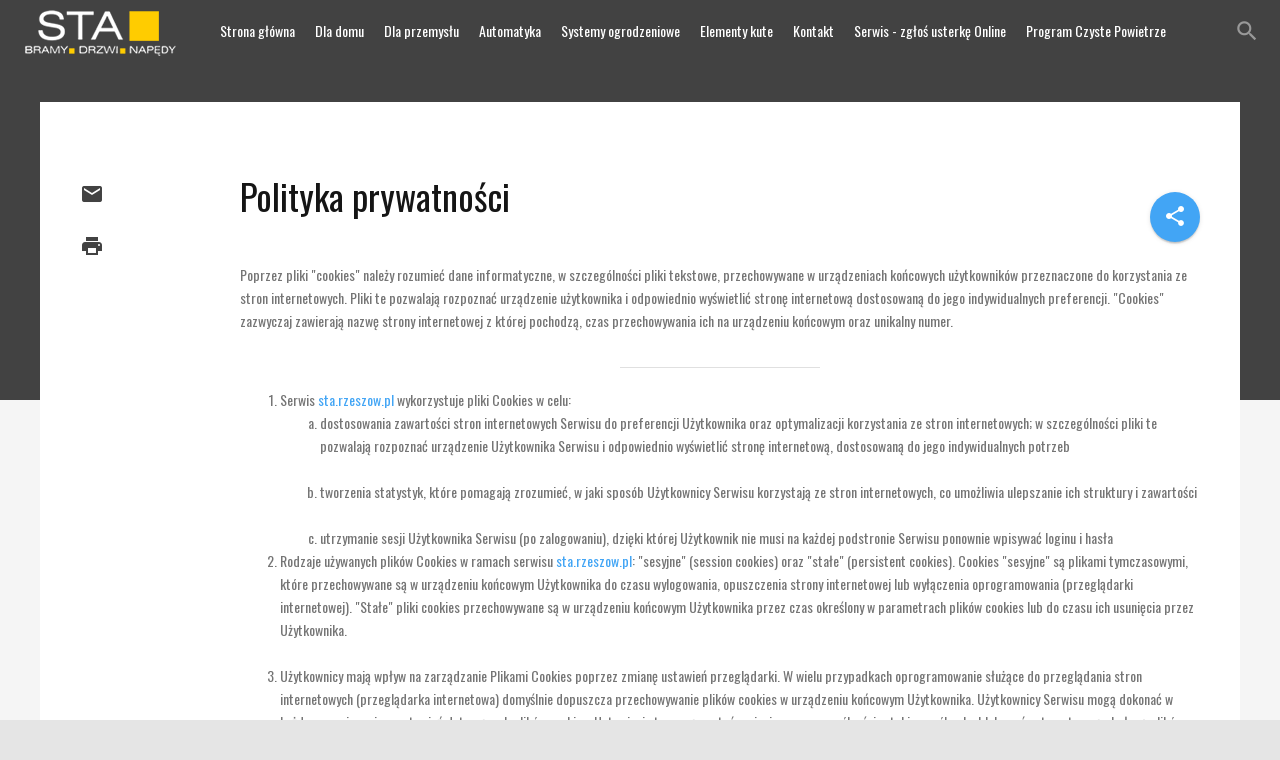

--- FILE ---
content_type: text/html; charset=utf-8
request_url: http://www.sta.rzeszow.pl/polityka-prywatnosci
body_size: 9271
content:
<!DOCTYPE html>
<html prefix="og: http://ogp.me/ns#" lang="pl-pl">
	<head>
				<meta name="viewport" content="width=device-width, initial-scale=1, maximum-scale=2.0">
		<base href="http://www.sta.rzeszow.pl/polityka-prywatnosci" />
	<meta http-equiv="content-type" content="text/html; charset=utf-8" />
	<meta name="keywords" content="bramy garażowe rzeszów, napędy do bram, hormann rzeszów, novoferm rzeszów, wisniowski rzeszów, bramy hormann, okna i drzwi rzeszów, rolety rzeszów, rolety zewnętrzne rzeszów" />
	<meta name="robots" content="max-image-preview:large" />
	<meta property="og:url" content="http://www.sta.rzeszow.pl/polityka-prywatnosci" />
	<meta property="og:type" content="article" />
	<meta property="og:title" content="Polityka prywatności" />
	<meta property="og:description" content="Poprzez pliki &amp;#34;cookies&amp;#34; należy rozumieć dane informatyczne, w szczególności pliki tekstowe, przechowywane w urządzeniach końcowych użytkowników przeznaczone do korzystania ze stron internetowych. Pliki te pozwalają rozpoznać urządzenie użytkownika i odpowiednio wyświetlić stronę internetową..." />
	<meta name="twitter:card" content="summary" />
	<meta name="twitter:title" content="Polityka prywatności" />
	<meta name="twitter:description" content="Poprzez pliki &amp;#34;cookies&amp;#34; należy rozumieć dane informatyczne, w szczególności pliki tekstowe, przechowywane w urządzeniach końcowych użytkowników przeznaczone do korzystania ze stron internetowy..." />
	<meta name="description" content="Poprzez pliki &amp;#34;cookies&amp;#34; należy rozumieć dane informatyczne, w szczególności pliki tekstowe, przechowywane w urządzeniach końcowych użytkownikó..." />
	<title>Polityka prywatności</title>
	<link href="/polityka-prywatnosci" rel="canonical" />
	<link href="http://www.sta.rzeszow.pl/templates/gk_technews/images/favicon.ico" rel="shortcut icon" type="image/vnd.microsoft.icon" />
	<link href="/favicon.ico" rel="shortcut icon" type="image/vnd.microsoft.icon" />
	<link href="http://www.sta.rzeszow.pl/component/search/?Itemid=1239&amp;format=opensearch" rel="search" title="Szukaj STA - Bramy garażowe i wjazdowe Hormann, Novoferm, Wisniowski Rzeszów" type="application/opensearchdescription+xml" />
	<link href="https://cdnjs.cloudflare.com/ajax/libs/magnific-popup.js/1.1.0/magnific-popup.min.css" rel="stylesheet" type="text/css" />
	<link href="/media/system/css/modal.css?513c3fb19a2e5aefb3c6f1f13fa7bf18" rel="stylesheet" type="text/css" />
	<link href="http://www.sta.rzeszow.pl/templates/gk_technews/css/font-awesome.css" rel="stylesheet" type="text/css" />
	<link href="http://www.sta.rzeszow.pl/templates/gk_technews/css/normalize.css" rel="stylesheet" type="text/css" />
	<link href="http://www.sta.rzeszow.pl/templates/gk_technews/css/protip.min.css" rel="stylesheet" type="text/css" />
	<link href="http://www.sta.rzeszow.pl/templates/gk_technews/css/animate.min.css" rel="stylesheet" type="text/css" />
	<link href="http://www.sta.rzeszow.pl/templates/gk_technews/css/system/system.css" rel="stylesheet" type="text/css" />
	<link href="http://www.sta.rzeszow.pl/templates/gk_technews/css/template.css" rel="stylesheet" type="text/css" />
	<link href="//fonts.googleapis.com/css?family=Oswald:300,400,700&subset=latin-ext" rel="stylesheet" type="text/css" />
	<style type="text/css">

                        /* K2 - Magnific Popup Overrides */
                        .mfp-iframe-holder {padding:10px;}
                        .mfp-iframe-holder .mfp-content {max-width:100%;width:100%;height:100%;}
                        .mfp-iframe-scaler iframe {background:#fff;padding:10px;box-sizing:border-box;box-shadow:none;}
                    
            	.childcontent .gkcol { width: 200px; }
            body,
.childcontent,
.box.advertisement .header { font-family: 'Oswald', Arial, sans-serif; }
h1,h2,h3,h4,h5,h6,
#gkHeaderNav,
.btn,
button,
.button,
select,
textarea,
input[type="submit"],
input[type="button"],
input[type="text"],
input[type="password"],
input[type="url"],
input[type="email"],
.itemTags,
k2TagCloudBlock,
.gkTab,
th,
.nspMain,
.gkNspPM,
.pagination li { font-family: 'Oswald', Arial, sans-serif; }
#gkLogo.text span,
small.gkLogoSlogan { font-family: 'Oswald', Arial, sans-serif; }
.blank { font-family: Arial, Helvetica, sans-serif; }
@media screen and (max-width: 780px) {
	    	#k2Container .itemsContainer { width: 100%!important; } 
	    	.cols-2 .column-1,
	    	.cols-2 .column-2,
	    	.cols-3 .column-1,
	    	.cols-3 .column-2,
	    	.cols-3 .column-3,
	    	.demo-typo-col2,
	    	.demo-typo-col3,
	    	.demo-typo-col4 {width: 100%; }
	    	}#gkContent { width: 100%; }
#gkContentWrap { width: 100%; }
.gkPage, #gkBg, #gkFooter, #gkHeaderNav { max-width: 1600px; }

	</style>
	<script type="application/json" class="joomla-script-options new">{"csrf.token":"92795f6ab125b6144c87ff24f85653fe","system.paths":{"root":"","base":""}}</script>
	<script src="/media/jui/js/jquery.min.js?513c3fb19a2e5aefb3c6f1f13fa7bf18" type="text/javascript"></script>
	<script src="/media/jui/js/jquery-noconflict.js?513c3fb19a2e5aefb3c6f1f13fa7bf18" type="text/javascript"></script>
	<script src="/media/jui/js/jquery-migrate.min.js?513c3fb19a2e5aefb3c6f1f13fa7bf18" type="text/javascript"></script>
	<script src="https://cdnjs.cloudflare.com/ajax/libs/magnific-popup.js/1.1.0/jquery.magnific-popup.min.js" type="text/javascript"></script>
	<script src="/media/k2/assets/js/k2.frontend.js?v=2.16&sitepath=/" type="text/javascript"></script>
	<script src="/media/jui/js/bootstrap.min.js?513c3fb19a2e5aefb3c6f1f13fa7bf18" type="text/javascript"></script>
	<script src="/media/system/js/mootools-core.js?513c3fb19a2e5aefb3c6f1f13fa7bf18" type="text/javascript"></script>
	<script src="/media/system/js/core.js?513c3fb19a2e5aefb3c6f1f13fa7bf18" type="text/javascript"></script>
	<script src="/media/system/js/mootools-more.js?513c3fb19a2e5aefb3c6f1f13fa7bf18" type="text/javascript"></script>
	<script src="/media/system/js/modal.js?513c3fb19a2e5aefb3c6f1f13fa7bf18" type="text/javascript"></script>
	<script src="http://www.sta.rzeszow.pl/templates/gk_technews/js/modernizr.js" type="text/javascript"></script>
	<script src="http://www.sta.rzeszow.pl/templates/gk_technews/js/gk.scripts.js" type="text/javascript"></script>
	<script src="http://www.sta.rzeszow.pl/templates/gk_technews/js/gk.menu.js" type="text/javascript"></script>
	<script src="http://www.sta.rzeszow.pl/templates/gk_technews/js/progressbar.js" type="text/javascript"></script>
	<script src="http://www.sta.rzeszow.pl/templates/gk_technews/js/scrollreveal.js" type="text/javascript"></script>
	<script type="application/ld+json">

                {
                    "@context": "https://schema.org",
                    "@type": "Article",
                    "mainEntityOfPage": {
                        "@type": "WebPage",
                        "@id": "http://www.sta.rzeszow.pl/polityka-prywatnosci"
                    },
                    "url": "http://www.sta.rzeszow.pl/polityka-prywatnosci",
                    "headline": "Polityka prywatności",
                    "datePublished": "2016-04-02T10:50:21+00:00",
                    "dateModified": "2016-04-02T10:53:03+00:00",
                    "author": {
                        "@type": "Person",
                        "name": "Super User",
                        "url": "http://www.sta.rzeszow.pl/polityka-prywatnosci/autor/959-superuser"
                    },
                    "publisher": {
                        "@type": "Organization",
                        "name": "STA - Bramy garażowe i wjazdowe Hormann, Novoferm, Wisniowski Rzeszów",
                        "url": "http://www.sta.rzeszow.pl/",
                        "logo": {
                            "@type": "ImageObject",
                            "name": "STA - Bramy garażowe i wjazdowe Hormann, Novoferm, Wisniowski Rzeszów",
                            "width": "",
                            "height": "",
                            "url": "http://www.sta.rzeszow.pl/"
                        }
                    },
                    "articleSection": "http://www.sta.rzeszow.pl/polityka-prywatnosci/artykul/42/cookies",
                    "keywords": "bramy garażowe rzeszów, napędy do bram, hormann rzeszów, novoferm rzeszów, wisniowski rzeszów, bramy hormann, okna i drzwi rzeszów, rolety rzeszów, rolety zewnętrzne rzeszów",
                    "description": "Poprzez pliki &quot;cookies&quot; należy rozumieć dane informatyczne, w szczególności pliki tekstowe, przechowywane w urządzeniach końcowych użytkowników przeznaczone do korzystania ze stron internetowych. Pliki te pozwalają rozpoznać urządzenie użytkownika i odpowiednio wyświetlić stronę internetową dostosowaną do jego indywidualnych preferencji. &quot;Cookies&quot; zazwyczaj zawierają nazwę strony internetowej z której pochodzą, czas przechowywania ich na urządzeniu końcowym oraz unikalny numer. Serwis sta.rzeszow.pl wykorzystuje pliki Cookies w celu: dostosowania zawartości stron internetowych Serwisu do preferencji Użytkownika oraz optymalizacji korzystania ze stron internetowych; w szczególności pliki te pozwalają rozpoznać urządzenie Użytkownika Serwisu i odpowiednio wyświetlić stronę internetową, dostosowaną do jego indywidualnych potrzeb tworzenia statystyk, które pomagają zrozumieć, w jaki sposób Użytkownicy Serwisu korzystają ze stron internetowych, co umożliwia ulepszanie ich struktury i zawartości utrzymanie sesji Użytkownika Serwisu (po zalogowaniu), dzięki której Użytkownik nie musi na każdej podstronie Serwisu ponownie wpisywać loginu i hasła Rodzaje używanych plików Cookies w ramach serwisu sta.rzeszow.pl: &quot;sesyjne&quot; (session cookies) oraz &quot;stałe&quot; (persistent cookies). Cookies &quot;sesyjne&quot; są plikami tymczasowymi, które przechowywane są w urządzeniu końcowym Użytkownika do czasu wylogowania, opuszczenia strony internetowej lub wyłączenia oprogramowania (przeglądarki internetowej). &quot;Stałe&quot; pliki cookies przechowywane są w urządzeniu końcowym Użytkownika przez czas określony w parametrach plików cookies lub do czasu ich usunięcia przez Użytkownika. Użytkownicy mają wpływ na zarządzanie Plikami Cookies poprzez zmianę ustawień przeglądarki. W wielu przypadkach oprogramowanie służące do przeglądania stron internetowych (przeglądarka internetowa) domyślnie dopuszcza przechowywanie plików cookies w urządzeniu końcowym Użytkownika. Użytkownicy Serwisu mogą dokonać w każdym czasie zmiany ustawień dotyczących plików cookies. Ustawienia te mogą zostać zmienione w szczególności w taki sposób, aby blokować automatyczną obsługę plików cookies w ustawieniach przeglądarki internetowej bądź informować o ich każdorazowym zamieszczeniu w urządzeniu Użytkownika Serwisu. Szczegółowe informacje o możliwości i sposobach obsługi plików cookies dostępne są w ustawieniach oprogramowania (przeglądarki internetowej). W przypadku wprowadzenia zmian przez użytkowania w ustawieniach przeglądarki, niektóre z funkcji serwisu sta.rzeszow.pl mogą nie działać poprawnie. Użytkownik może w każdym czasie cofnąć zgodę na używanie plików Cookies w sposób określony w pkt. 4. Pliki cookies wykorzystywane są w celu: dostosowania zawartości stron internetowych Serwisu do preferencji Użytkownika oraz optymalizacji korzystania ze stron internetowych; w szczególności pliki te pozwalają rozpoznać urządzenie Użytkownika Serwisu i odpowiednio wyświetlić stronę internetową, dostosowaną do jego indywidualnych potrzeb tworzenia statystyk, które pomagają zrozumieć, w jaki sposób Użytkownicy Serwisu korzystają ze stron internetowych, co umożliwia ulepszanie ich struktury i zawartości utrzymanie sesji Użytkownika Serwisu (po zalogowaniu), dzięki której Użytkownik nie musi na każdej podstronie Serwisu ponownie wpisywać loginu i hasła W ramach Serwisu stosowane są dwa zasadnicze rodzaje plików cookies: &quot;sesyjne&quot; (session cookies) oraz &quot;stałe&quot; (persistent cookies). Cookies &quot;sesyjne&quot; są plikami tymczasowymi, które przechowywane są w urządzeniu końcowym Użytkownika do czasu wylogowania, opuszczenia strony internetowej lub wyłączenia oprogramowania (przeglądarki internetowej). &quot;Stałe&quot; pliki cookies przechowywane są w urządzeniu końcowym Użytkownika przez czas określony w parametrach plików cookies lub do czasu ich usunięcia przez Użytkownika.W ramach Serwisu stosowane są następujące rodzaje plików cookies: &quot;niezbędne&quot; pliki cookies, umożliwiające korzystanie z usług dostępnych w ramach Serwisu, np. uwierzytelniające pliki cookies wykorzystywane do usług wymagających uwierzytelniania w ramach Serwisu; pliki cookies służące do zapewnienia bezpieczeństwa, np. wykorzystywane do wykrywania nadużyć w zakresie uwierzytelniania w ramach Serwisu &quot;wydajnościowe&quot; pliki cookies, umożliwiające zbieranie informacji o sposobie korzystania ze stron internetowych Serwisu; &quot;funkcjonalne&quot; pliki cookies, umożliwiające &quot;zapamiętanie&quot; wybranych przez Użytkownika ustawień i personalizację interfejsu Użytkownika, np. w zakresie wybranego języka lub regionu, z którego pochodzi Użytkownik, rozmiaru czcionki, wyglądu strony internetowej itp. &quot;reklamowe&quot; pliki cookies, umożliwiające dostarczanie Użytkownikom treści reklamowych bardziej dostosowanych do ich zainteresowań. W wielu przypadkach oprogramowanie służące do przeglądania stron internetowych (przeglądarka internetowa) domyślnie dopuszcza przechowywanie plików cookies w urządzeniu końcowym Użytkownika. Użytkownicy Serwisu mogą dokonać w każdym czasie zmiany ustawień dotyczących plików cookies. Ustawienia te mogą zostać zmienione w szczególności w taki sposób, aby blokować automatyczną obsługę plików cookies w ustawieniach przeglądarki internetowej bądź informować o ichkażdorazowym zamieszczeniu w urządzeniu Użytkownika Serwisu. Szczegółowe informacje o możliwości i sposobach obsługi plików cookies dostępne są w ustawieniach oprogramowania (przeglądarki internetowej).Operator Serwisu informuje, że ograniczenia stosowania plików cookies mogą wpłynąć na niektóre funkcjonalności dostępne na stronach internetowych Serwisu.Pliki cookies zamieszczane w urządzeniu końcowym Użytkownika Serwisu i wykorzystywane mogą być również przez współpracujących z operatorem Serwisu reklamodawców oraz partnerów. USTAWA z dnia 16 lipca 2004 r. Prawo telekomunikacyjne1) (Dz. U. z dnia 3 sierpnia 2004 r.) Art. 173. Przechowywanie informacji lub uzyskiwanie dostępu do informacji już przechowywanej w telekomunikacyjnym urządzeniu końcowym abonenta lub użytkownika końcowego jest dozwolone, pod warunkiem że: 1) abonent lub użytkownik końcowy zostanie uprzednio bezpośrednio poinformowany w sposób jednoznaczny, łatwy i zrozumiały, o: a) celu przechowywania i uzyskiwania dostępu do tej informacji, b) możliwości określenia przez niego warunków przechowywania lub uzyskiwania dostępu do tej informacji za pomocą ustawień oprogramowania zainstalowanego w wykorzystywanym przez niego telekomunikacyjnym urządzeniu końcowym lub konfiguracji usługi; 2) abonent lub użytkownik końcowy, po otrzymaniu informacji, o których mowa w pkt 1, wyrazi na to zgodę; 3) przechowywana informacja lub uzyskiwanie do niej dostępu nie powoduje zmian konfiguracyjnych w telekomunikacyjnym urządzeniu końcowym abonenta lub użytkownika końcowego i oprogramowaniu zainstalowanym w tym urządzeniu. Abonent lub użytkownik końcowy może wyrazić zgodę, o której mowa w ust. 1 pkt 2, za pomocą ustawień oprogramowania zainstalowanego w wykorzystywanym przez niego telekomunikacyjnym urządzeniu końcowym lub konfiguracji usługi. Warunków, o których mowa w ust. 1, nie stosuje się, jeżeli przechowywanie lub uzyskanie dostępu do informacji, o której mowa w ust. 1, jest konieczne do: 1) wykonania transmisji komunikatu za pośrednictwem publicznej sieci telekomunikacyjnej; 2) dostarczania usługi telekomunikacyjnej lub usługi świadczonej drogą elektroniczną, żądanej przez abonenta lub użytkownika końcowego. Podmioty świadczące usługi telekomunikacyjne lub usługi drogą elektroniczną mogą instalować oprogramowanie w telekomunikacyjnym urządzeniu końcowym abonenta lub użytkownika końcowego przeznaczonym do korzystania z tych usług lub korzystać z tego oprogramowania, pod warunkiem że abonent lub użytkownik końcowy: 1) przed instalacją oprogramowania zostanie poinformowany bezpośrednio, w sposób jednoznaczny, łatwy i zrozumiały, o celu, w jakim zostanie zainstalowane oprogramowanie, oraz sposobach korzystania przez podmiot świadczący usługi z tego oprogramowania; 2) zostanie poinformowany bezpośrednio, w sposób jednoznaczny, łatwy i zrozumiały, o sposobie usunięcia oprogramowania z telekomunikacyjnego urządzenia końcowego użytkownika lub abonenta; 3) przed instalacją oprogramowania wyrazi zgodę na jego instalację i używanie. Art. 174. Jeżeli przepisy ustawy wymagają wyrażenia zgody przez abonenta lub użytkownika końcowego, zgoda ta: 1) nie może być domniemana lub dorozumiana z oświadczenia woli o innej treści; 2) może być wyrażona drogą elektroniczną, pod warunkiem jej utrwalenia i potwierdzenia przez użytkownika; 3) może być wycofana w każdym czasie, w sposób prosty i wolny od opłat.",
                    "articleBody": "Poprzez pliki &quot;cookies&quot; należy rozumieć dane informatyczne, w szczególności pliki tekstowe, przechowywane w urządzeniach końcowych użytkowników przeznaczone do korzystania ze stron internetowych. Pliki te pozwalają rozpoznać urządzenie użytkownika i odpowiednio wyświetlić stronę internetową dostosowaną do jego indywidualnych preferencji. &quot;Cookies&quot; zazwyczaj zawierają nazwę strony internetowej z której pochodzą, czas przechowywania ich na urządzeniu końcowym oraz unikalny numer. Serwis sta.rzeszow.pl wykorzystuje pliki Cookies w celu: dostosowania zawartości stron internetowych Serwisu do preferencji Użytkownika oraz optymalizacji korzystania ze stron internetowych; w szczególności pliki te pozwalają rozpoznać urządzenie Użytkownika Serwisu i odpowiednio wyświetlić stronę internetową, dostosowaną do jego indywidualnych potrzeb tworzenia statystyk, które pomagają zrozumieć, w jaki sposób Użytkownicy Serwisu korzystają ze stron internetowych, co umożliwia ulepszanie ich struktury i zawartości utrzymanie sesji Użytkownika Serwisu (po zalogowaniu), dzięki której Użytkownik nie musi na każdej podstronie Serwisu ponownie wpisywać loginu i hasła Rodzaje używanych plików Cookies w ramach serwisu sta.rzeszow.pl: &quot;sesyjne&quot; (session cookies) oraz &quot;stałe&quot; (persistent cookies). Cookies &quot;sesyjne&quot; są plikami tymczasowymi, które przechowywane są w urządzeniu końcowym Użytkownika do czasu wylogowania, opuszczenia strony internetowej lub wyłączenia oprogramowania (przeglądarki internetowej). &quot;Stałe&quot; pliki cookies przechowywane są w urządzeniu końcowym Użytkownika przez czas określony w parametrach plików cookies lub do czasu ich usunięcia przez Użytkownika. Użytkownicy mają wpływ na zarządzanie Plikami Cookies poprzez zmianę ustawień przeglądarki. W wielu przypadkach oprogramowanie służące do przeglądania stron internetowych (przeglądarka internetowa) domyślnie dopuszcza przechowywanie plików cookies w urządzeniu końcowym Użytkownika. Użytkownicy Serwisu mogą dokonać w każdym czasie zmiany ustawień dotyczących plików cookies. Ustawienia te mogą zostać zmienione w szczególności w taki sposób, aby blokować automatyczną obsługę plików cookies w ustawieniach przeglądarki internetowej bądź informować o ich każdorazowym zamieszczeniu w urządzeniu Użytkownika Serwisu. Szczegółowe informacje o możliwości i sposobach obsługi plików cookies dostępne są w ustawieniach oprogramowania (przeglądarki internetowej). W przypadku wprowadzenia zmian przez użytkowania w ustawieniach przeglądarki, niektóre z funkcji serwisu sta.rzeszow.pl mogą nie działać poprawnie. Użytkownik może w każdym czasie cofnąć zgodę na używanie plików Cookies w sposób określony w pkt. 4. Pliki cookies wykorzystywane są w celu: dostosowania zawartości stron internetowych Serwisu do preferencji Użytkownika oraz optymalizacji korzystania ze stron internetowych; w szczególności pliki te pozwalają rozpoznać urządzenie Użytkownika Serwisu i odpowiednio wyświetlić stronę internetową, dostosowaną do jego indywidualnych potrzeb tworzenia statystyk, które pomagają zrozumieć, w jaki sposób Użytkownicy Serwisu korzystają ze stron internetowych, co umożliwia ulepszanie ich struktury i zawartości utrzymanie sesji Użytkownika Serwisu (po zalogowaniu), dzięki której Użytkownik nie musi na każdej podstronie Serwisu ponownie wpisywać loginu i hasła W ramach Serwisu stosowane są dwa zasadnicze rodzaje plików cookies: &quot;sesyjne&quot; (session cookies) oraz &quot;stałe&quot; (persistent cookies). Cookies &quot;sesyjne&quot; są plikami tymczasowymi, które przechowywane są w urządzeniu końcowym Użytkownika do czasu wylogowania, opuszczenia strony internetowej lub wyłączenia oprogramowania (przeglądarki internetowej). &quot;Stałe&quot; pliki cookies przechowywane są w urządzeniu końcowym Użytkownika przez czas określony w parametrach plików cookies lub do czasu ich usunięcia przez Użytkownika.W ramach Serwisu stosowane są następujące rodzaje plików cookies: &quot;niezbędne&quot; pliki cookies, umożliwiające korzystanie z usług dostępnych w ramach Serwisu, np. uwierzytelniające pliki cookies wykorzystywane do usług wymagających uwierzytelniania w ramach Serwisu; pliki cookies służące do zapewnienia bezpieczeństwa, np. wykorzystywane do wykrywania nadużyć w zakresie uwierzytelniania w ramach Serwisu &quot;wydajnościowe&quot; pliki cookies, umożliwiające zbieranie informacji o sposobie korzystania ze stron internetowych Serwisu; &quot;funkcjonalne&quot; pliki cookies, umożliwiające &quot;zapamiętanie&quot; wybranych przez Użytkownika ustawień i personalizację interfejsu Użytkownika, np. w zakresie wybranego języka lub regionu, z którego pochodzi Użytkownik, rozmiaru czcionki, wyglądu strony internetowej itp. &quot;reklamowe&quot; pliki cookies, umożliwiające dostarczanie Użytkownikom treści reklamowych bardziej dostosowanych do ich zainteresowań. W wielu przypadkach oprogramowanie służące do przeglądania stron internetowych (przeglądarka internetowa) domyślnie dopuszcza przechowywanie plików cookies w urządzeniu końcowym Użytkownika. Użytkownicy Serwisu mogą dokonać w każdym czasie zmiany ustawień dotyczących plików cookies. Ustawienia te mogą zostać zmienione w szczególności w taki sposób, aby blokować automatyczną obsługę plików cookies w ustawieniach przeglądarki internetowej bądź informować o ichkażdorazowym zamieszczeniu w urządzeniu Użytkownika Serwisu. Szczegółowe informacje o możliwości i sposobach obsługi plików cookies dostępne są w ustawieniach oprogramowania (przeglądarki internetowej).Operator Serwisu informuje, że ograniczenia stosowania plików cookies mogą wpłynąć na niektóre funkcjonalności dostępne na stronach internetowych Serwisu.Pliki cookies zamieszczane w urządzeniu końcowym Użytkownika Serwisu i wykorzystywane mogą być również przez współpracujących z operatorem Serwisu reklamodawców oraz partnerów. USTAWA z dnia 16 lipca 2004 r. Prawo telekomunikacyjne1) (Dz. U. z dnia 3 sierpnia 2004 r.) Art. 173. Przechowywanie informacji lub uzyskiwanie dostępu do informacji już przechowywanej w telekomunikacyjnym urządzeniu końcowym abonenta lub użytkownika końcowego jest dozwolone, pod warunkiem że: 1) abonent lub użytkownik końcowy zostanie uprzednio bezpośrednio poinformowany w sposób jednoznaczny, łatwy i zrozumiały, o: a) celu przechowywania i uzyskiwania dostępu do tej informacji, b) możliwości określenia przez niego warunków przechowywania lub uzyskiwania dostępu do tej informacji za pomocą ustawień oprogramowania zainstalowanego w wykorzystywanym przez niego telekomunikacyjnym urządzeniu końcowym lub konfiguracji usługi; 2) abonent lub użytkownik końcowy, po otrzymaniu informacji, o których mowa w pkt 1, wyrazi na to zgodę; 3) przechowywana informacja lub uzyskiwanie do niej dostępu nie powoduje zmian konfiguracyjnych w telekomunikacyjnym urządzeniu końcowym abonenta lub użytkownika końcowego i oprogramowaniu zainstalowanym w tym urządzeniu. Abonent lub użytkownik końcowy może wyrazić zgodę, o której mowa w ust. 1 pkt 2, za pomocą ustawień oprogramowania zainstalowanego w wykorzystywanym przez niego telekomunikacyjnym urządzeniu końcowym lub konfiguracji usługi. Warunków, o których mowa w ust. 1, nie stosuje się, jeżeli przechowywanie lub uzyskanie dostępu do informacji, o której mowa w ust. 1, jest konieczne do: 1) wykonania transmisji komunikatu za pośrednictwem publicznej sieci telekomunikacyjnej; 2) dostarczania usługi telekomunikacyjnej lub usługi świadczonej drogą elektroniczną, żądanej przez abonenta lub użytkownika końcowego. Podmioty świadczące usługi telekomunikacyjne lub usługi drogą elektroniczną mogą instalować oprogramowanie w telekomunikacyjnym urządzeniu końcowym abonenta lub użytkownika końcowego przeznaczonym do korzystania z tych usług lub korzystać z tego oprogramowania, pod warunkiem że abonent lub użytkownik końcowy: 1) przed instalacją oprogramowania zostanie poinformowany bezpośrednio, w sposób jednoznaczny, łatwy i zrozumiały, o celu, w jakim zostanie zainstalowane oprogramowanie, oraz sposobach korzystania przez podmiot świadczący usługi z tego oprogramowania; 2) zostanie poinformowany bezpośrednio, w sposób jednoznaczny, łatwy i zrozumiały, o sposobie usunięcia oprogramowania z telekomunikacyjnego urządzenia końcowego użytkownika lub abonenta; 3) przed instalacją oprogramowania wyrazi zgodę na jego instalację i używanie. Art. 174. Jeżeli przepisy ustawy wymagają wyrażenia zgody przez abonenta lub użytkownika końcowego, zgoda ta: 1) nie może być domniemana lub dorozumiana z oświadczenia woli o innej treści; 2) może być wyrażona drogą elektroniczną, pod warunkiem jej utrwalenia i potwierdzenia przez użytkownika; 3) może być wycofana w każdym czasie, w sposób prosty i wolny od opłat."
                }
                
	</script>
	<script type="text/javascript">

		jQuery(function($) {
			SqueezeBox.initialize({});
			initSqueezeBox();
			$(document).on('subform-row-add', initSqueezeBox);

			function initSqueezeBox(event, container)
			{
				SqueezeBox.assign($(container || document).find('a.modal').get(), {
					parse: 'rel'
				});
			}
		});

		window.jModalClose = function () {
			SqueezeBox.close();
		};

		// Add extra modal close functionality for tinyMCE-based editors
		document.onreadystatechange = function () {
			if (document.readyState == 'interactive' && typeof tinyMCE != 'undefined' && tinyMCE)
			{
				if (typeof window.jModalClose_no_tinyMCE === 'undefined')
				{
					window.jModalClose_no_tinyMCE = typeof(jModalClose) == 'function'  ?  jModalClose  :  false;

					jModalClose = function () {
						if (window.jModalClose_no_tinyMCE) window.jModalClose_no_tinyMCE.apply(this, arguments);
						tinyMCE.activeEditor.windowManager.close();
					};
				}

				if (typeof window.SqueezeBoxClose_no_tinyMCE === 'undefined')
				{
					if (typeof(SqueezeBox) == 'undefined')  SqueezeBox = {};
					window.SqueezeBoxClose_no_tinyMCE = typeof(SqueezeBox.close) == 'function'  ?  SqueezeBox.close  :  false;

					SqueezeBox.close = function () {
						if (window.SqueezeBoxClose_no_tinyMCE)  window.SqueezeBoxClose_no_tinyMCE.apply(this, arguments);
						tinyMCE.activeEditor.windowManager.close();
					};
				}
			}
		};
		
 $GKMenu = { height:true, width:false, duration: 150 };
$GK_TMPL_URL = "http://www.sta.rzeszow.pl/templates/gk_technews";

$GK_URL = "http://www.sta.rzeszow.pl/";

	</script>
	<link rel="apple-touch-icon" href="http://www.sta.rzeszow.pl/templates/gk_technews/images/touch-device.png">
	<link rel="apple-touch-icon-precomposed" href="http://www.sta.rzeszow.pl/templates/gk_technews/images/touch-device.png">

	<link rel="stylesheet" href="http://www.sta.rzeszow.pl/templates/gk_technews/css/small.desktop.css" media="(max-width: 1920px)" />
<link rel="stylesheet" href="http://www.sta.rzeszow.pl/templates/gk_technews/css/tablet.css" media="(max-width: 1040px)" />
<link rel="stylesheet" href="http://www.sta.rzeszow.pl/templates/gk_technews/css/small.tablet.css" media="(max-width: 840px)" />
<link rel="stylesheet" href="http://www.sta.rzeszow.pl/templates/gk_technews/css/mobile.css" media="(max-width: 640px)" />
<link rel="stylesheet" href="http://www.sta.rzeszow.pl/templates/gk_technews/css/override.css" />

<!--[if IE 9]>
<link rel="stylesheet" href="http://www.sta.rzeszow.pl/templates/gk_technews/css/ie/ie8.css" type="text/css" />
<![endif]-->

<!--[if IE 8]>
<link rel="stylesheet" href="http://www.sta.rzeszow.pl/templates/gk_technews/css/ie/ie8.css" type="text/css" />
<![endif]-->

<!--[if lte IE 7]>
<link rel="stylesheet" href="http://www.sta.rzeszow.pl/templates/gk_technews/css/ie/ie7.css" type="text/css" />
<![endif]-->

<!--[if lte IE 9]>
<script type="text/javascript" src="http://www.sta.rzeszow.pl/templates/gk_technews/js/ie.js"></script>
<![endif]-->

<!--[if (gte IE 6)&(lte IE 9)]>
<script type="text/javascript" src="http://www.sta.rzeszow.pl/templates/gk_technews/js/respond.js"></script>
<script type="text/javascript" src="http://www.sta.rzeszow.pl/templates/gk_technews/js/selectivizr.js"></script>
<script type="text/javascript" src="http://html5shim.googlecode.com/svn/trunk/html5.js"></script>
<![endif]-->	 	</head>
<body data-tablet-width="1040" data-mobile-width="640" data-zoom-size="150" data-parallax="true">
		
		
	<div id="gkBg">
			<header id="gkHeader" class="gk-clearfix">
				<div id="gkHeaderNav" class="gk-clearfix gk-fixed" data-fixed="1">
					
     	 <a href="http://www.sta.rzeszow.pl/" id="gkLogo">
        <img 
        	src="http://www.sta.rzeszow.pl/images/STA_log_white.png" 
        	alt="STA - Bramy garażowe i wjazdowe Hormann, Novoferm, Wisniowski Rzeszów" 
        />
     </a>
     					
											<nav class="gkMainMenu gkMenu" data-duration="150" data-opacity="1" data-height="1" data-width="0">
<ul class="gkmenu level0"><li  class="first"><a href="http://www.sta.rzeszow.pl/"  class=" first" id="menu640"  >Strona główna</a></li><li ><a href="/dla-domu"  id="menu1178"  >Dla domu</a></li><li ><a href="/dla-przemyslu"  id="menu1179"  >Dla przemysłu</a></li><li ><a href="/automatyka"  id="menu1218"  >Automatyka</a></li><li ><a href="/systemy-ogrodzeniowe"  id="menu1227"  >Systemy ogrodzeniowe</a></li><li ><a href="http://www.elementykute.rzeszow.pl/" target="_blank"  id="menu1240"  >Elementy kute</a></li><li ><a href="/kontakt"  id="menu426"  >Kontakt</a></li><li ><a href="/serwis"  id="menu1532"  >Serwis - zgłoś usterkę Online</a></li><li  class="last"><a href="/program-czyste-powietrze"  class=" last" id="menu1552"  >Program Czyste Powietrze</a></li></ul>
</nav>										
										<div id="gkMobileMenu"> 
						<i id="static-aside-menu-toggler"></i>
					</div>
										
										
										<div id="gkSearch"> <i class="micon">search</i>
						<form action="/polityka-prywatnosci" method="post">
	<div class="search">
		<input name="searchword" id="mod-search-searchword" maxlength="200"  class="inputbox" type="text" size="10" value="Szukaj..."  onblur="if (this.value=='') this.value='Szukaj...';" onfocus="if (this.value=='Szukaj...') this.value='';" />	<input type="hidden" name="task" value="search" />
	<input type="hidden" name="option" value="com_search" />
	<input type="hidden" name="Itemid" value="9999" />
	</div>
</form>

					</div>
									</div>
			</header>
			
             <div id="gkPageContent">
								
								
				
								
				<div>
										<div id="gkContent">
					                    
                                        <section id="gkMainbody">
                                                                                     	                              		                              		
                              		

<article id="k2Container" class="subpage itemView single-page "> 
	 
	
          <div class="header">
        <div class="header-wrap no-image"> 
			
			
						
						<span class="item-social-icons">
				<i class="micon">share</i>
				
								<a href="https://www.facebook.com/sharer.php?u=http://www.sta.rzeszow.pl/polityka-prywatnosci" target="_blank" title="Facebook" class="facebook icon-share-popup"><i class="fa fa-facebook"></i></a>
								
								<a href="http://twitter.com/intent/tweet?source=sharethiscom&amp;url=http://www.sta.rzeszow.pl/polityka-prywatnosci" target="_blank" title="Twitter" class="twitter icon-share-popup"><i class="fa fa-twitter"></i></a>
								
								<a href="https://plus.google.com/share?url=http://www.sta.rzeszow.pl/polityka-prywatnosci" target="_blank" title="Google+" class="google icon-share-popup"><i class="fa fa-google-plus"></i></a>
								
								<a href="javascript:void((function()%7Bvar%20e=document.createElement('script');e.setAttribute('type','text/javascript');e.setAttribute('charset','UTF-8');e.setAttribute('src','//assets.pinterest.com/js/pinmarklet.js?r='+Math.random()*99999999);document.body.appendChild(e)%7D)());" title="Pinterest" class="pinterest"><i class="fa fa-pinterest-p"></i></a>
								
								<a href="https://www.linkedin.com/cws/share?url=http://www.sta.rzeszow.pl/polityka-prywatnosci" title="LinkedIn" class="linkedin icon-share-popup"><i class="fa fa-linkedin"></i></a>
								
								<a href="http://vkontakte.ru/share.php?url=http://www.sta.rzeszow.pl/polityka-prywatnosci" title="VK" class="vk icon-share-popup"><i class="fa fa-vk"></i></a>
								
								<a rel="nofollow" href="/component/mailto/?tmpl=component&amp;template=gk_technews&amp;link=5ab27e7f228a41545e9ba4863619165c0228d2e4" title="Email" onclick="window.open(this.href,'emailWindow','width=400,height=350,location=no,menubar=no,resizable=no,scrollbars=no'); return false;" class="email">
					<i class="micon">email</i>
				</a>
								
								<a class="print" rel="nofollow" href="/polityka-prywatnosci?tmpl=component&amp;print=1" title="Wydrukuj" onclick="window.open(this.href,'printWindow','width=900,height=600,location=no,menubar=no,resizable=yes,scrollbars=yes'); return false;">
					<i class="micon">print</i>
				</a>
							</span>
			        </div>
     </div>
     		     
     <div class="item-content">
     			<div class="item-info">
			<div class="itemAuthor">
				<span class="item-social-icons open"> 
									<a rel="nofollow" href="/component/mailto/?tmpl=component&amp;template=gk_technews&amp;link=5ab27e7f228a41545e9ba4863619165c0228d2e4" title="Email" onclick="window.open(this.href,'emailWindow','width=400,height=350,location=no,menubar=no,resizable=no,scrollbars=no'); return false;" class="email">
						<i class="micon">email</i>
					</a>
								
									<br />
								
									<a class="print" rel="nofollow" href="/polityka-prywatnosci?tmpl=component&amp;print=1" title="Wydrukuj" onclick="window.open(this.href,'printWindow','width=900,height=600,location=no,menubar=no,resizable=yes,scrollbars=yes'); return false;">
						<i class="micon">print</i>
					</a>
								
								
								</span>
				
				<!--
			    			   	<img src="https://secure.gravatar.com/avatar/3bcbf3ac2310dabf821976abea958c5c?s=256&amp;default=http%3A%2F%2Fwww.sta.rzeszow.pl%2Fcomponents%2Fcom_k2%2Fimages%2Fplaceholder%2Fuser.png" alt="Super User" />
			   				   
			    			    <a rel="author" href="/polityka-prywatnosci/autor/959-superuser" class="inverse">
			         			         Super User			         			    </a>
			    			    
			    			    
			    				-->
			</div>
		</div>
		          
           
                    
          <div class="item-body"> 
	          	 
	          	
				
								<h1 class="item-title">
					Polityka prywatności				</h1>
				
                                             <div class="itemFullText"> <p>Poprzez pliki "cookies" należy rozumieć dane informatyczne, w szczególności pliki tekstowe, przechowywane w urządzeniach końcowych użytkowników przeznaczone do korzystania ze stron internetowych. Pliki te pozwalają rozpoznać urządzenie użytkownika i odpowiednio wyświetlić stronę internetową dostosowaną do jego indywidualnych preferencji. "Cookies" zazwyczaj zawierają nazwę strony internetowej z której pochodzą, czas przechowywania ich na urządzeniu końcowym oraz unikalny numer.</p>
<hr class="system-pagebreak" title="Pliki cookies" alt="Pliki cookies" />
<ol>
	<li>Serwis <a href="http://www.sta.rzeszow.pl">sta.rzeszow.pl</a> wykorzystuje pliki Cookies w celu:<br />
		<ol style="list-style-type: lower-alpha;">
			<li>dostosowania zawartości stron internetowych Serwisu do preferencji Użytkownika oraz optymalizacji korzystania ze stron internetowych; w szczególności pliki te pozwalają rozpoznać urządzenie Użytkownika Serwisu i odpowiednio wyświetlić stronę internetową, dostosowaną do jego indywidualnych potrzeb<br /><br /></li>
			<li>tworzenia statystyk, które pomagają zrozumieć, w jaki sposób Użytkownicy Serwisu korzystają ze stron internetowych, co umożliwia ulepszanie ich struktury i zawartości<br /><br /></li>
			<li>utrzymanie sesji Użytkownika Serwisu (po zalogowaniu), dzięki której Użytkownik nie musi na każdej podstronie Serwisu ponownie wpisywać loginu i hasła</li>
		</ol>
	</li>
	<li>Rodzaje używanych plików Cookies w ramach serwisu <a href="http://www.sta.rzeszow.pl">sta.rzeszow.pl</a>: "sesyjne" (session cookies) oraz "stałe" (persistent cookies). Cookies "sesyjne" są plikami tymczasowymi, które przechowywane są w urządzeniu końcowym Użytkownika do czasu wylogowania, opuszczenia strony internetowej lub wyłączenia oprogramowania (przeglądarki internetowej). "Stałe" pliki cookies przechowywane są w urządzeniu końcowym Użytkownika przez czas określony w parametrach plików cookies lub do czasu ich usunięcia przez Użytkownika.<br /><br /></li>
	<li>Użytkownicy mają wpływ na zarządzanie Plikami Cookies poprzez zmianę ustawień przeglądarki. W wielu przypadkach oprogramowanie służące do przeglądania stron internetowych (przeglądarka internetowa) domyślnie dopuszcza przechowywanie plików cookies w urządzeniu końcowym Użytkownika. Użytkownicy Serwisu mogą dokonać w każdym czasie zmiany ustawień dotyczących plików cookies. Ustawienia te mogą zostać zmienione w szczególności w taki sposób, aby blokować automatyczną obsługę plików cookies w ustawieniach przeglądarki internetowej bądź informować o ich każdorazowym zamieszczeniu w urządzeniu Użytkownika Serwisu. Szczegółowe informacje o możliwości i sposobach obsługi plików cookies dostępne są w ustawieniach oprogramowania (przeglądarki internetowej).<br /><br /></li>
	<li>W przypadku wprowadzenia zmian przez użytkowania w ustawieniach przeglądarki, niektóre z funkcji serwisu sta.rzeszow.pl mogą nie działać poprawnie.<br /><br /></li>
	<li>Użytkownik może w każdym czasie cofnąć zgodę na używanie plików Cookies w sposób określony w pkt. 4.</li>
</ol>
<hr class="system-pagebreak" title="Zastosowanie cookies" />Pliki cookies wykorzystywane są w celu:
<ol style="list-style-type: lower-alpha;">
	<li>dostosowania zawartości stron internetowych Serwisu do preferencji Użytkownika oraz optymalizacji korzystania ze stron internetowych; w szczególności pliki te pozwalają rozpoznać urządzenie Użytkownika Serwisu i odpowiednio wyświetlić stronę internetową, dostosowaną do jego indywidualnych potrzeb<br /><br /></li>
	<li>tworzenia statystyk, które pomagają zrozumieć, w jaki sposób Użytkownicy Serwisu korzystają ze stron internetowych, co umożliwia ulepszanie ich struktury i zawartości<br /><br /></li>
	<li>utrzymanie sesji Użytkownika Serwisu (po zalogowaniu), dzięki której Użytkownik nie musi na każdej podstronie Serwisu ponownie wpisywać loginu i hasła</li>
</ol>
<p>W ramach Serwisu stosowane są dwa zasadnicze rodzaje plików cookies: "sesyjne" (session cookies) oraz "stałe" (persistent cookies). Cookies "sesyjne" są plikami tymczasowymi, które przechowywane są w urządzeniu końcowym Użytkownika do czasu wylogowania, opuszczenia strony internetowej lub wyłączenia oprogramowania (przeglądarki internetowej). "Stałe" pliki cookies przechowywane są w urządzeniu końcowym Użytkownika przez czas określony w parametrach plików cookies lub do czasu ich usunięcia przez Użytkownika.<br /><br />W ramach Serwisu stosowane są następujące rodzaje plików cookies:</p>
<ol style="list-style-type: lower-alpha;">
	<li>"niezbędne" pliki cookies, umożliwiające korzystanie z usług dostępnych w ramach Serwisu, np. uwierzytelniające pliki cookies wykorzystywane do usług wymagających uwierzytelniania w ramach Serwisu;<br /><br /></li>
	<li>pliki cookies służące do zapewnienia bezpieczeństwa, np. wykorzystywane do wykrywania nadużyć w zakresie uwierzytelniania w ramach Serwisu<br /><br /></li>
	<li>"wydajnościowe" pliki cookies, umożliwiające zbieranie informacji o sposobie korzystania ze stron internetowych Serwisu;<br /><br /></li>
	<li>"funkcjonalne" pliki cookies, umożliwiające "zapamiętanie" wybranych przez Użytkownika ustawień i personalizację interfejsu Użytkownika, np. w zakresie wybranego języka lub regionu, z którego pochodzi Użytkownik, rozmiaru czcionki, wyglądu strony internetowej itp.<br /><br /></li>
	<li>"reklamowe" pliki cookies, umożliwiające dostarczanie Użytkownikom treści reklamowych bardziej dostosowanych do ich zainteresowań.</li>
</ol>
<p>W wielu przypadkach oprogramowanie służące do przeglądania stron internetowych (przeglądarka internetowa) domyślnie dopuszcza przechowywanie plików cookies w urządzeniu końcowym Użytkownika. Użytkownicy Serwisu mogą dokonać w każdym czasie zmiany ustawień dotyczących plików cookies. Ustawienia te mogą zostać zmienione w szczególności w taki sposób, aby blokować automatyczną obsługę plików cookies w ustawieniach przeglądarki internetowej bądź informować o ich<br />każdorazowym zamieszczeniu w urządzeniu Użytkownika Serwisu. Szczegółowe informacje o możliwości i sposobach obsługi plików cookies dostępne są w ustawieniach oprogramowania (przeglądarki internetowej).<br /><br />Operator Serwisu informuje, że ograniczenia stosowania plików cookies mogą wpłynąć na niektóre funkcjonalności dostępne na stronach internetowych Serwisu.<br /><br />Pliki cookies zamieszczane w urządzeniu końcowym Użytkownika Serwisu i wykorzystywane mogą być również przez współpracujących z operatorem Serwisu reklamodawców oraz partnerów.</p>
<hr class="system-pagebreak" title="Podstawa prawna" /><br />
<div style="text-align: center;"><strong>USTAWA</strong></div>
<div style="text-align: center;">z dnia 16 lipca 2004 r.</div>
<div style="text-align: center;"><strong>Prawo telekomunikacyjne<sup>1)</sup></strong></div>
<div style="text-align: center;">(Dz. U. z dnia 3 sierpnia 2004 r.)</div>
<p><br /><strong>Art. 173.<br /></strong></p>
<ol>
	<li>Przechowywanie informacji lub uzyskiwanie dostępu do informacji już przechowywanej w telekomunikacyjnym urządzeniu końcowym abonenta lub użytkownika końcowego jest dozwolone, pod warunkiem że:<br />
		<ol style="list-style-type: none;">
			<li style="list-style-type: none;">1) abonent lub użytkownik końcowy zostanie uprzednio bezpośrednio poinformowany w sposób jednoznaczny, łatwy i zrozumiały, o:<br />
				<ol style="list-style-type: none;">
					<li style="list-style-type: none;">a) celu przechowywania i uzyskiwania dostępu do tej informacji,<br /><br /></li>
					<li style="list-style-type: none;">b) możliwości określenia przez niego warunków przechowywania lub uzyskiwania dostępu do tej informacji za pomocą ustawień oprogramowania zainstalowanego w wykorzystywanym przez niego telekomunikacyjnym urządzeniu końcowym lub konfiguracji usługi;</li>
				</ol>
			</li>
			<li style="list-style-type: none;">2) abonent lub użytkownik końcowy, po otrzymaniu informacji, o których mowa w pkt 1, wyrazi na to zgodę;<br /><br /></li>
			<li style="list-style-type: none;">3) przechowywana informacja lub uzyskiwanie do niej dostępu nie powoduje zmian konfiguracyjnych w telekomunikacyjnym urządzeniu końcowym abonenta lub użytkownika końcowego i oprogramowaniu zainstalowanym w tym urządzeniu.<br /><br /></li>
		</ol>
	</li>
	<li>Abonent lub użytkownik końcowy może wyrazić zgodę, o której mowa w ust. 1 pkt 2, za pomocą ustawień oprogramowania zainstalowanego w wykorzystywanym przez niego telekomunikacyjnym urządzeniu końcowym lub konfiguracji usługi.<br /><br /></li>
	<li>Warunków, o których mowa w ust. 1, nie stosuje się, jeżeli przechowywanie lub uzyskanie dostępu do informacji, o której mowa w ust. 1, jest konieczne do:<br />
		<ol style="list-style-type: none;">
			<li style="list-style-type: none;">1) wykonania transmisji komunikatu za pośrednictwem publicznej sieci telekomunikacyjnej;<br /><br /></li>
			<li style="list-style-type: none;">2) dostarczania usługi telekomunikacyjnej lub usługi świadczonej drogą elektroniczną, żądanej przez abonenta lub użytkownika końcowego.</li>
		</ol>
	</li>
	<li>Podmioty świadczące usługi telekomunikacyjne lub usługi drogą elektroniczną mogą instalować oprogramowanie w telekomunikacyjnym urządzeniu końcowym abonenta lub użytkownika końcowego przeznaczonym do korzystania z tych usług lub korzystać z tego oprogramowania, pod warunkiem że abonent lub użytkownik końcowy:<br />
		<ol style="list-style-type: none;">
			<li style="list-style-type: none;">1) przed instalacją oprogramowania zostanie poinformowany bezpośrednio, w sposób jednoznaczny, łatwy i zrozumiały, o celu, w jakim zostanie zainstalowane oprogramowanie, oraz sposobach korzystania przez podmiot świadczący usługi z tego oprogramowania;<br /><br /></li>
			<li style="list-style-type: none;">2) zostanie poinformowany bezpośrednio, w sposób jednoznaczny, łatwy i zrozumiały, o sposobie usunięcia oprogramowania z telekomunikacyjnego urządzenia końcowego użytkownika lub abonenta;<br /><br /></li>
			<li style="list-style-type: none;">3) przed instalacją oprogramowania wyrazi zgodę na jego instalację i używanie.</li>
		</ol>
	</li>
</ol>
<p><br /><strong>Art. 174. </strong>Jeżeli przepisy ustawy wymagają wyrażenia zgody przez abonenta lub użytkownika końcowego, zgoda ta:</p>
<div style="margin-left: 30px;">1) nie może być domniemana lub dorozumiana z oświadczenia woli o innej treści;<br /><br /></div>
<div style="margin-left: 30px;">2) może być wyrażona drogą elektroniczną, pod warunkiem jej utrwalenia i potwierdzenia przez użytkownika;<br /><br /></div>
<div style="margin-left: 30px;">3) może być wycofana w każdym czasie, w sposób prosty i wolny od opłat.</div> </div>
               
               
               				
				
								
				
				
				 
				
																 
				
								          </div> 
     </div>
</article>

<!-- JoomlaWorks "K2" (v2.16) | Learn more about K2 at https://getk2.org -->


                              	
                              		                              	                                                                                </section>
                                        
                                   	</div>
                				
				       		</div>
     	</div>
		
		             
		             
		             
       	        
                     
                     
		        
                
                
            	
<footer id="gkFooter">
	<div class="gkPage">
				<div id="gkFooterNav">
			
<ul class="menu">
<li class="item-1117"><a href="/bramy-garazowe" >Bramy garażowe</a></li><li class="item-1118"><a href="/bramy-przemyslowe" >Bramy przemysłowe</a></li><li class="item-1120"><a href="/?Itemid=1219" >Automatyka i napędy</a></li><li class="item-1121"><a href="/systemy-ogrodzeniowe" >Ogrodzenia</a></li><li class="item-1239 active"><a href="/polityka-prywatnosci" >Polityka prywatności</a></li><li class="item-1119"><a href="/kontakt" >Kontakt</a></li></ul>

		</div>
				
				<div id="gkFooterNavPopup">
			<i class="micon">more_vert</i>
			<div class="gk-footer-popup">
				
<ul class="menu">
<li class="item-1151"><a href="#gkBg" >Wróć na górę <i class="micon">keyboard_arrow_up</i></a></li><li class="item-1153"><a href="/szukaj" >Szukaj</a></li></ul>

			</div>
		</div>
				
				<div id="gkCopyrights">Korzystanie z witryny oznacza akceptację Polityki Cookies.<br /> 
Materiały zgromadzone na tej witrynie nie mogą być reprodukowane, rozpowszechniane, przekazywane, buforowane lub wykorzystywane w inny sposób bez uprzedniej pisemnej zgody STA Rzeszów.</div>
				
			</div>
</footer>

<!-- Root element of PhotoSwipe. Must have class pswp. -->
<div class="pswp" tabindex="-1" role="dialog" aria-hidden="true">
    <div class="pswp__bg"></div>
    <div class="pswp__scroll-wrap">
        <div class="pswp__container">
            <div class="pswp__item"></div>
            <div class="pswp__item"></div>
            <div class="pswp__item"></div>
        </div>

        <div class="pswp__ui pswp__ui--hidden">
            <div class="pswp__top-bar">
                <div class="pswp__counter"></div>
                
                <div class="pswp__preloader"></div>
                
                <button class="pswp__button pswp__button--fs" title="Toggle fullscreen"></button>
                <button class="pswp__button pswp__button--zoom" title="Zoom in/out"></button>
                <button class="pswp__button pswp__button--share" title="Share"></button>
                <button class="pswp__button pswp__button--close" title="Close (Esc)"></button>
            </div>

            <div class="pswp__share-modal pswp__share-modal--hidden pswp__single-tap">
                <div class="pswp__share-tooltip"></div> 
            </div>

            <button class="pswp__button pswp__button--arrow--left" title="Previous (arrow left)"></button>
            <button class="pswp__button pswp__button--arrow--right" title="Next (arrow right)"></button>

            <div class="pswp__caption">
                <div class="pswp__caption__center"></div>
            </div>
        </div>
    </div>
</div>    </div>
	





	
	
	
	<script>
		var circle1 = [];
		var circle2 = [];
		
		jQuery('.gk-review .gk-review-sum-value').each(function(i, sum) {
			circle1.push({
				circle: new ProgressBar.Circle(sum, {
				    color: '#07c958',
				    strokeWidth: 4,
				    trailWidth: 4,
				    duration: 1500,
				    easing: 'easeInOut'
				}),
				sum: sum
			});
		});
		
		jQuery('.gk-review-partial-value').each(function(i, sum) {
			circle2.push({
				circle: new ProgressBar.Circle(sum, {
				    color: '#46a7f5',
				    strokeWidth: 3,
				    trailWidth: 3,
				    duration: 1000,
				    easing: 'easeInOut'
				}),
				sum: sum
			});
		});
	</script>
		<script>
		if(jQuery(window).outerWidth() > 600) {				
			var config = {
				complete: function(el) {
					el = jQuery(el);
				
					if(el.hasClass('bar')) {
						el.addClass('gk-loaded');
					}
					
					circle1.each(function(sum, i) {
						circle1[i].circle.animate(jQuery(circle1[i].sum).attr('data-final'));
					});
					
					circle2.each(function(sum, i) {
						setTimeout(function() {
							circle2[i].circle.animate(jQuery(circle2[i].sum).attr('data-final'));
						}, (i+1) * 350);
					});
				},
				mobile: true
			};
				
			window.sr = new scrollReveal(config);
		} else {
			jQuery('*[data-sr]').each(function(i, el) {
				el = jQuery(el);
				
				if(el.hasClass('bar')) {
					el.addClass('gk-loaded');
				}
				
				circle1.each(function(sum, i) {
					circle1[i].circle.animate(jQuery(circle1[i].sum).attr('data-final'));
				});
				
				circle2.each(function(sum, i) {
					setTimeout(function() {
						circle2[i].circle.animate(jQuery(circle2[i].sum).attr('data-final'));
					}, (i+1) * 350);
				});
			});
		}
	</script>
		
	<script src="//cdnjs.cloudflare.com/ajax/libs/jquery/2.1.4/jquery.js"></script>
	<script src="http://www.sta.rzeszow.pl/templates/gk_technews/js/protip.min.js"></script>
</body>
</html>


--- FILE ---
content_type: text/css
request_url: http://www.sta.rzeszow.pl/templates/gk_technews/css/protip.min.css
body_size: 5576
content:
.protip-container.protip-mixin--css-no-transition{transition:all 0s}body .protip-container.protip-mixin--css-bold{font-weight:bold}body .protip-container.protip-mixin--css-italic{font-style:italic}body .protip-container.protip-mixin--css-no-style{background:none;color:inherit}body .protip-container.protip-mixin--css-no-style .protip-arrow{display:none}.protip-container{position:absolute;left:0;top:0;z-index:50;line-height:1;opacity:0;pointer-events:none;box-sizing:border-box}.protip-container > i{position:absolute;left:10px}.protip-container > i + div{padding-left:20px}.protip-arrow{content:'';display:block;position:absolute;width:0;height:0;border-style:solid;border-color:transparent}.protip-show{opacity:1;pointer-events:auto}.protip-skin-default--scheme-pro.protip-container{color:#fff;background:#da2e2b;font-family:sans-serif;transition:opacity 0.2s ease-out}.protip-skin-default--scheme-pro[data-pt-position="top-left"] .protip-arrow,.protip-skin-default--scheme-pro[data-pt-position="top"] .protip-arrow,.protip-skin-default--scheme-pro[data-pt-position="top-right"] .protip-arrow{top:100%;left:auto;margin:0 0 0 -8px;border-width:8px 8px 0 8px;border-color:#da2e2b transparent transparent transparent}.protip-skin-default--scheme-pro[data-pt-position="top-left"] .protip-arrow{left:20px}.protip-skin-default--scheme-pro[data-pt-position="top"] .protip-arrow{left:50%}.protip-skin-default--scheme-pro[data-pt-position="top-right"] .protip-arrow{left:auto;right:20px;margin-right:-8px}.protip-skin-default--scheme-pro[data-pt-position="bottom-left"] .protip-arrow,.protip-skin-default--scheme-pro[data-pt-position="bottom"] .protip-arrow,.protip-skin-default--scheme-pro[data-pt-position="bottom-right"] .protip-arrow{top:-8px;left:auto;margin:0 0 0 -8px;border-width:0 8px 8px 8px;border-color:transparent transparent #da2e2b transparent}.protip-skin-default--scheme-pro[data-pt-position="bottom-left"] .protip-arrow{left:20px}.protip-skin-default--scheme-pro[data-pt-position="bottom"] .protip-arrow{left:50%}.protip-skin-default--scheme-pro[data-pt-position="bottom-right"] .protip-arrow{left:auto;right:20px;margin-right:-8px}.protip-skin-default--scheme-pro[data-pt-position="left-top"] .protip-arrow,.protip-skin-default--scheme-pro[data-pt-position="left"] .protip-arrow,.protip-skin-default--scheme-pro[data-pt-position="left-bottom"] .protip-arrow{top:auto;left:100%;margin:-8px 0 0 0;border-width:8px 0 8px 8px;border-color:transparent transparent transparent #da2e2b}.protip-skin-default--scheme-pro[data-pt-position="left-top"] .protip-arrow{top:20px}.protip-skin-default--scheme-pro[data-pt-position="left"] .protip-arrow{top:50%}.protip-skin-default--scheme-pro[data-pt-position="left-bottom"] .protip-arrow{top:auto;bottom:20px;margin-bottom:-8px}.protip-skin-default--scheme-pro[data-pt-position="right-top"] .protip-arrow,.protip-skin-default--scheme-pro[data-pt-position="right"] .protip-arrow,.protip-skin-default--scheme-pro[data-pt-position="right-bottom"] .protip-arrow{top:auto;right:100%;margin:-8px 0 0 0;border-width:8px 8px 8px 0;border-color:transparent #da2e2b transparent transparent}.protip-skin-default--scheme-pro[data-pt-position="right-top"] .protip-arrow{top:20px}.protip-skin-default--scheme-pro[data-pt-position="right"] .protip-arrow{top:50%}.protip-skin-default--scheme-pro[data-pt-position="right-bottom"] .protip-arrow{top:auto;bottom:20px;margin-bottom:-8px}.protip-skin-default--scheme-pro[data-pt-position="top-left-corner"]{border-bottom-right-radius:0}.protip-skin-default--scheme-pro[data-pt-position="top-left-corner"] .protip-arrow{top:100%;left:100%;margin:0 0 0 -8px;border-width:0 8px 8px 0;border-color:transparent #da2e2b transparent transparent}.protip-skin-default--scheme-pro[data-pt-position="top-right-corner"]{border-bottom-left-radius:0}.protip-skin-default--scheme-pro[data-pt-position="top-right-corner"] .protip-arrow{top:100%;left:-8px;margin:0 0 0 8px;border-width:8px 8px 0 0;border-color:#da2e2b transparent transparent transparent}.protip-skin-default--scheme-pro[data-pt-position="bottom-left-corner"]{border-top-right-radius:0}.protip-skin-default--scheme-pro[data-pt-position="bottom-left-corner"] .protip-arrow{top:-8px;left:100%;margin:0 0 0 -8px;border-width:0 0 8px 8px;border-color:transparent transparent #da2e2b transparent}.protip-skin-default--scheme-pro[data-pt-position="bottom-right-corner"]{border-top-left-radius:0}.protip-skin-default--scheme-pro[data-pt-position="bottom-right-corner"] .protip-arrow{top:0;left:-8px;margin:-8px 0 0 8px;border-width:8px 0 0 8px;border-color:transparent transparent transparent #da2e2b}.protip-skin-default--scheme-blue.protip-container{color:#fff;background:#369;font-family:sans-serif;transition:opacity 0.2s ease-out}.protip-skin-default--scheme-blue[data-pt-position="top-left"] .protip-arrow,.protip-skin-default--scheme-blue[data-pt-position="top"] .protip-arrow,.protip-skin-default--scheme-blue[data-pt-position="top-right"] .protip-arrow{top:100%;left:auto;margin:0 0 0 -8px;border-width:8px 8px 0 8px;border-color:#369 transparent transparent transparent}.protip-skin-default--scheme-blue[data-pt-position="top-left"] .protip-arrow{left:20px}.protip-skin-default--scheme-blue[data-pt-position="top"] .protip-arrow{left:50%}.protip-skin-default--scheme-blue[data-pt-position="top-right"] .protip-arrow{left:auto;right:20px;margin-right:-8px}.protip-skin-default--scheme-blue[data-pt-position="bottom-left"] .protip-arrow,.protip-skin-default--scheme-blue[data-pt-position="bottom"] .protip-arrow,.protip-skin-default--scheme-blue[data-pt-position="bottom-right"] .protip-arrow{top:-8px;left:auto;margin:0 0 0 -8px;border-width:0 8px 8px 8px;border-color:transparent transparent #369 transparent}.protip-skin-default--scheme-blue[data-pt-position="bottom-left"] .protip-arrow{left:20px}.protip-skin-default--scheme-blue[data-pt-position="bottom"] .protip-arrow{left:50%}.protip-skin-default--scheme-blue[data-pt-position="bottom-right"] .protip-arrow{left:auto;right:20px;margin-right:-8px}.protip-skin-default--scheme-blue[data-pt-position="left-top"] .protip-arrow,.protip-skin-default--scheme-blue[data-pt-position="left"] .protip-arrow,.protip-skin-default--scheme-blue[data-pt-position="left-bottom"] .protip-arrow{top:auto;left:100%;margin:-8px 0 0 0;border-width:8px 0 8px 8px;border-color:transparent transparent transparent #369}.protip-skin-default--scheme-blue[data-pt-position="left-top"] .protip-arrow{top:20px}.protip-skin-default--scheme-blue[data-pt-position="left"] .protip-arrow{top:50%}.protip-skin-default--scheme-blue[data-pt-position="left-bottom"] .protip-arrow{top:auto;bottom:20px;margin-bottom:-8px}.protip-skin-default--scheme-blue[data-pt-position="right-top"] .protip-arrow,.protip-skin-default--scheme-blue[data-pt-position="right"] .protip-arrow,.protip-skin-default--scheme-blue[data-pt-position="right-bottom"] .protip-arrow{top:auto;right:100%;margin:-8px 0 0 0;border-width:8px 8px 8px 0;border-color:transparent #369 transparent transparent}.protip-skin-default--scheme-blue[data-pt-position="right-top"] .protip-arrow{top:20px}.protip-skin-default--scheme-blue[data-pt-position="right"] .protip-arrow{top:50%}.protip-skin-default--scheme-blue[data-pt-position="right-bottom"] .protip-arrow{top:auto;bottom:20px;margin-bottom:-8px}.protip-skin-default--scheme-blue[data-pt-position="top-left-corner"]{border-bottom-right-radius:0}.protip-skin-default--scheme-blue[data-pt-position="top-left-corner"] .protip-arrow{top:100%;left:100%;margin:0 0 0 -8px;border-width:0 8px 8px 0;border-color:transparent #369 transparent transparent}.protip-skin-default--scheme-blue[data-pt-position="top-right-corner"]{border-bottom-left-radius:0}.protip-skin-default--scheme-blue[data-pt-position="top-right-corner"] .protip-arrow{top:100%;left:-8px;margin:0 0 0 8px;border-width:8px 8px 0 0;border-color:#369 transparent transparent transparent}.protip-skin-default--scheme-blue[data-pt-position="bottom-left-corner"]{border-top-right-radius:0}.protip-skin-default--scheme-blue[data-pt-position="bottom-left-corner"] .protip-arrow{top:-8px;left:100%;margin:0 0 0 -8px;border-width:0 0 8px 8px;border-color:transparent transparent #369 transparent}.protip-skin-default--scheme-blue[data-pt-position="bottom-right-corner"]{border-top-left-radius:0}.protip-skin-default--scheme-blue[data-pt-position="bottom-right-corner"] .protip-arrow{top:0;left:-8px;margin:-8px 0 0 8px;border-width:8px 0 0 8px;border-color:transparent transparent transparent #369}.protip-skin-default--scheme-red.protip-container{color:#fff;background:#802731;font-family:sans-serif;transition:opacity 0.2s ease-out}.protip-skin-default--scheme-red[data-pt-position="top-left"] .protip-arrow,.protip-skin-default--scheme-red[data-pt-position="top"] .protip-arrow,.protip-skin-default--scheme-red[data-pt-position="top-right"] .protip-arrow{top:100%;left:auto;margin:0 0 0 -8px;border-width:8px 8px 0 8px;border-color:#802731 transparent transparent transparent}.protip-skin-default--scheme-red[data-pt-position="top-left"] .protip-arrow{left:20px}.protip-skin-default--scheme-red[data-pt-position="top"] .protip-arrow{left:50%}.protip-skin-default--scheme-red[data-pt-position="top-right"] .protip-arrow{left:auto;right:20px;margin-right:-8px}.protip-skin-default--scheme-red[data-pt-position="bottom-left"] .protip-arrow,.protip-skin-default--scheme-red[data-pt-position="bottom"] .protip-arrow,.protip-skin-default--scheme-red[data-pt-position="bottom-right"] .protip-arrow{top:-8px;left:auto;margin:0 0 0 -8px;border-width:0 8px 8px 8px;border-color:transparent transparent #802731 transparent}.protip-skin-default--scheme-red[data-pt-position="bottom-left"] .protip-arrow{left:20px}.protip-skin-default--scheme-red[data-pt-position="bottom"] .protip-arrow{left:50%}.protip-skin-default--scheme-red[data-pt-position="bottom-right"] .protip-arrow{left:auto;right:20px;margin-right:-8px}.protip-skin-default--scheme-red[data-pt-position="left-top"] .protip-arrow,.protip-skin-default--scheme-red[data-pt-position="left"] .protip-arrow,.protip-skin-default--scheme-red[data-pt-position="left-bottom"] .protip-arrow{top:auto;left:100%;margin:-8px 0 0 0;border-width:8px 0 8px 8px;border-color:transparent transparent transparent #802731}.protip-skin-default--scheme-red[data-pt-position="left-top"] .protip-arrow{top:20px}.protip-skin-default--scheme-red[data-pt-position="left"] .protip-arrow{top:50%}.protip-skin-default--scheme-red[data-pt-position="left-bottom"] .protip-arrow{top:auto;bottom:20px;margin-bottom:-8px}.protip-skin-default--scheme-red[data-pt-position="right-top"] .protip-arrow,.protip-skin-default--scheme-red[data-pt-position="right"] .protip-arrow,.protip-skin-default--scheme-red[data-pt-position="right-bottom"] .protip-arrow{top:auto;right:100%;margin:-8px 0 0 0;border-width:8px 8px 8px 0;border-color:transparent #802731 transparent transparent}.protip-skin-default--scheme-red[data-pt-position="right-top"] .protip-arrow{top:20px}.protip-skin-default--scheme-red[data-pt-position="right"] .protip-arrow{top:50%}.protip-skin-default--scheme-red[data-pt-position="right-bottom"] .protip-arrow{top:auto;bottom:20px;margin-bottom:-8px}.protip-skin-default--scheme-red[data-pt-position="top-left-corner"]{border-bottom-right-radius:0}.protip-skin-default--scheme-red[data-pt-position="top-left-corner"] .protip-arrow{top:100%;left:100%;margin:0 0 0 -8px;border-width:0 8px 8px 0;border-color:transparent #802731 transparent transparent}.protip-skin-default--scheme-red[data-pt-position="top-right-corner"]{border-bottom-left-radius:0}.protip-skin-default--scheme-red[data-pt-position="top-right-corner"] .protip-arrow{top:100%;left:-8px;margin:0 0 0 8px;border-width:8px 8px 0 0;border-color:#802731 transparent transparent transparent}.protip-skin-default--scheme-red[data-pt-position="bottom-left-corner"]{border-top-right-radius:0}.protip-skin-default--scheme-red[data-pt-position="bottom-left-corner"] .protip-arrow{top:-8px;left:100%;margin:0 0 0 -8px;border-width:0 0 8px 8px;border-color:transparent transparent #802731 transparent}.protip-skin-default--scheme-red[data-pt-position="bottom-right-corner"]{border-top-left-radius:0}.protip-skin-default--scheme-red[data-pt-position="bottom-right-corner"] .protip-arrow{top:0;left:-8px;margin:-8px 0 0 8px;border-width:8px 0 0 8px;border-color:transparent transparent transparent #802731}.protip-skin-default--scheme-aqua.protip-container{color:#fff;background:#339996;font-family:sans-serif;transition:opacity 0.2s ease-out}.protip-skin-default--scheme-aqua[data-pt-position="top-left"] .protip-arrow,.protip-skin-default--scheme-aqua[data-pt-position="top"] .protip-arrow,.protip-skin-default--scheme-aqua[data-pt-position="top-right"] .protip-arrow{top:100%;left:auto;margin:0 0 0 -8px;border-width:8px 8px 0 8px;border-color:#339996 transparent transparent transparent}.protip-skin-default--scheme-aqua[data-pt-position="top-left"] .protip-arrow{left:20px}.protip-skin-default--scheme-aqua[data-pt-position="top"] .protip-arrow{left:50%}.protip-skin-default--scheme-aqua[data-pt-position="top-right"] .protip-arrow{left:auto;right:20px;margin-right:-8px}.protip-skin-default--scheme-aqua[data-pt-position="bottom-left"] .protip-arrow,.protip-skin-default--scheme-aqua[data-pt-position="bottom"] .protip-arrow,.protip-skin-default--scheme-aqua[data-pt-position="bottom-right"] .protip-arrow{top:-8px;left:auto;margin:0 0 0 -8px;border-width:0 8px 8px 8px;border-color:transparent transparent #339996 transparent}.protip-skin-default--scheme-aqua[data-pt-position="bottom-left"] .protip-arrow{left:20px}.protip-skin-default--scheme-aqua[data-pt-position="bottom"] .protip-arrow{left:50%}.protip-skin-default--scheme-aqua[data-pt-position="bottom-right"] .protip-arrow{left:auto;right:20px;margin-right:-8px}.protip-skin-default--scheme-aqua[data-pt-position="left-top"] .protip-arrow,.protip-skin-default--scheme-aqua[data-pt-position="left"] .protip-arrow,.protip-skin-default--scheme-aqua[data-pt-position="left-bottom"] .protip-arrow{top:auto;left:100%;margin:-8px 0 0 0;border-width:8px 0 8px 8px;border-color:transparent transparent transparent #339996}.protip-skin-default--scheme-aqua[data-pt-position="left-top"] .protip-arrow{top:20px}.protip-skin-default--scheme-aqua[data-pt-position="left"] .protip-arrow{top:50%}.protip-skin-default--scheme-aqua[data-pt-position="left-bottom"] .protip-arrow{top:auto;bottom:20px;margin-bottom:-8px}.protip-skin-default--scheme-aqua[data-pt-position="right-top"] .protip-arrow,.protip-skin-default--scheme-aqua[data-pt-position="right"] .protip-arrow,.protip-skin-default--scheme-aqua[data-pt-position="right-bottom"] .protip-arrow{top:auto;right:100%;margin:-8px 0 0 0;border-width:8px 8px 8px 0;border-color:transparent #339996 transparent transparent}.protip-skin-default--scheme-aqua[data-pt-position="right-top"] .protip-arrow{top:20px}.protip-skin-default--scheme-aqua[data-pt-position="right"] .protip-arrow{top:50%}.protip-skin-default--scheme-aqua[data-pt-position="right-bottom"] .protip-arrow{top:auto;bottom:20px;margin-bottom:-8px}.protip-skin-default--scheme-aqua[data-pt-position="top-left-corner"]{border-bottom-right-radius:0}.protip-skin-default--scheme-aqua[data-pt-position="top-left-corner"] .protip-arrow{top:100%;left:100%;margin:0 0 0 -8px;border-width:0 8px 8px 0;border-color:transparent #339996 transparent transparent}.protip-skin-default--scheme-aqua[data-pt-position="top-right-corner"]{border-bottom-left-radius:0}.protip-skin-default--scheme-aqua[data-pt-position="top-right-corner"] .protip-arrow{top:100%;left:-8px;margin:0 0 0 8px;border-width:8px 8px 0 0;border-color:#339996 transparent transparent transparent}.protip-skin-default--scheme-aqua[data-pt-position="bottom-left-corner"]{border-top-right-radius:0}.protip-skin-default--scheme-aqua[data-pt-position="bottom-left-corner"] .protip-arrow{top:-8px;left:100%;margin:0 0 0 -8px;border-width:0 0 8px 8px;border-color:transparent transparent #339996 transparent}.protip-skin-default--scheme-aqua[data-pt-position="bottom-right-corner"]{border-top-left-radius:0}.protip-skin-default--scheme-aqua[data-pt-position="bottom-right-corner"] .protip-arrow{top:0;left:-8px;margin:-8px 0 0 8px;border-width:8px 0 0 8px;border-color:transparent transparent transparent #339996}.protip-skin-default--scheme-black.protip-container{color:#fff;background:#000;font-family:sans-serif;transition:opacity 0.2s ease-out}.protip-skin-default--scheme-black[data-pt-position="top-left"] .protip-arrow,.protip-skin-default--scheme-black[data-pt-position="top"] .protip-arrow,.protip-skin-default--scheme-black[data-pt-position="top-right"] .protip-arrow{top:100%;left:auto;margin:0 0 0 -8px;border-width:8px 8px 0 8px;border-color:#000 transparent transparent transparent}.protip-skin-default--scheme-black[data-pt-position="top-left"] .protip-arrow{left:20px}.protip-skin-default--scheme-black[data-pt-position="top"] .protip-arrow{left:50%}.protip-skin-default--scheme-black[data-pt-position="top-right"] .protip-arrow{left:auto;right:20px;margin-right:-8px}.protip-skin-default--scheme-black[data-pt-position="bottom-left"] .protip-arrow,.protip-skin-default--scheme-black[data-pt-position="bottom"] .protip-arrow,.protip-skin-default--scheme-black[data-pt-position="bottom-right"] .protip-arrow{top:-8px;left:auto;margin:0 0 0 -8px;border-width:0 8px 8px 8px;border-color:transparent transparent #000 transparent}.protip-skin-default--scheme-black[data-pt-position="bottom-left"] .protip-arrow{left:20px}.protip-skin-default--scheme-black[data-pt-position="bottom"] .protip-arrow{left:50%}.protip-skin-default--scheme-black[data-pt-position="bottom-right"] .protip-arrow{left:auto;right:20px;margin-right:-8px}.protip-skin-default--scheme-black[data-pt-position="left-top"] .protip-arrow,.protip-skin-default--scheme-black[data-pt-position="left"] .protip-arrow,.protip-skin-default--scheme-black[data-pt-position="left-bottom"] .protip-arrow{top:auto;left:100%;margin:-8px 0 0 0;border-width:8px 0 8px 8px;border-color:transparent transparent transparent #000}.protip-skin-default--scheme-black[data-pt-position="left-top"] .protip-arrow{top:20px}.protip-skin-default--scheme-black[data-pt-position="left"] .protip-arrow{top:50%}.protip-skin-default--scheme-black[data-pt-position="left-bottom"] .protip-arrow{top:auto;bottom:20px;margin-bottom:-8px}.protip-skin-default--scheme-black[data-pt-position="right-top"] .protip-arrow,.protip-skin-default--scheme-black[data-pt-position="right"] .protip-arrow,.protip-skin-default--scheme-black[data-pt-position="right-bottom"] .protip-arrow{top:auto;right:100%;margin:-8px 0 0 0;border-width:8px 8px 8px 0;border-color:transparent #000 transparent transparent}.protip-skin-default--scheme-black[data-pt-position="right-top"] .protip-arrow{top:20px}.protip-skin-default--scheme-black[data-pt-position="right"] .protip-arrow{top:50%}.protip-skin-default--scheme-black[data-pt-position="right-bottom"] .protip-arrow{top:auto;bottom:20px;margin-bottom:-8px}.protip-skin-default--scheme-black[data-pt-position="top-left-corner"]{border-bottom-right-radius:0}.protip-skin-default--scheme-black[data-pt-position="top-left-corner"] .protip-arrow{top:100%;left:100%;margin:0 0 0 -8px;border-width:0 8px 8px 0;border-color:transparent #000 transparent transparent}.protip-skin-default--scheme-black[data-pt-position="top-right-corner"]{border-bottom-left-radius:0}.protip-skin-default--scheme-black[data-pt-position="top-right-corner"] .protip-arrow{top:100%;left:-8px;margin:0 0 0 8px;border-width:8px 8px 0 0;border-color:#000 transparent transparent transparent}.protip-skin-default--scheme-black[data-pt-position="bottom-left-corner"]{border-top-right-radius:0}.protip-skin-default--scheme-black[data-pt-position="bottom-left-corner"] .protip-arrow{top:-8px;left:100%;margin:0 0 0 -8px;border-width:0 0 8px 8px;border-color:transparent transparent #000 transparent}.protip-skin-default--scheme-black[data-pt-position="bottom-right-corner"]{border-top-left-radius:0}.protip-skin-default--scheme-black[data-pt-position="bottom-right-corner"] .protip-arrow{top:0;left:-8px;margin:-8px 0 0 8px;border-width:8px 0 0 8px;border-color:transparent transparent transparent #000}.protip-skin-default--scheme-leaf.protip-container{color:#fff;background:#339959;font-family:sans-serif;transition:opacity 0.2s ease-out}.protip-skin-default--scheme-leaf[data-pt-position="top-left"] .protip-arrow,.protip-skin-default--scheme-leaf[data-pt-position="top"] .protip-arrow,.protip-skin-default--scheme-leaf[data-pt-position="top-right"] .protip-arrow{top:100%;left:auto;margin:0 0 0 -8px;border-width:8px 8px 0 8px;border-color:#339959 transparent transparent transparent}.protip-skin-default--scheme-leaf[data-pt-position="top-left"] .protip-arrow{left:20px}.protip-skin-default--scheme-leaf[data-pt-position="top"] .protip-arrow{left:50%}.protip-skin-default--scheme-leaf[data-pt-position="top-right"] .protip-arrow{left:auto;right:20px;margin-right:-8px}.protip-skin-default--scheme-leaf[data-pt-position="bottom-left"] .protip-arrow,.protip-skin-default--scheme-leaf[data-pt-position="bottom"] .protip-arrow,.protip-skin-default--scheme-leaf[data-pt-position="bottom-right"] .protip-arrow{top:-8px;left:auto;margin:0 0 0 -8px;border-width:0 8px 8px 8px;border-color:transparent transparent #339959 transparent}.protip-skin-default--scheme-leaf[data-pt-position="bottom-left"] .protip-arrow{left:20px}.protip-skin-default--scheme-leaf[data-pt-position="bottom"] .protip-arrow{left:50%}.protip-skin-default--scheme-leaf[data-pt-position="bottom-right"] .protip-arrow{left:auto;right:20px;margin-right:-8px}.protip-skin-default--scheme-leaf[data-pt-position="left-top"] .protip-arrow,.protip-skin-default--scheme-leaf[data-pt-position="left"] .protip-arrow,.protip-skin-default--scheme-leaf[data-pt-position="left-bottom"] .protip-arrow{top:auto;left:100%;margin:-8px 0 0 0;border-width:8px 0 8px 8px;border-color:transparent transparent transparent #339959}.protip-skin-default--scheme-leaf[data-pt-position="left-top"] .protip-arrow{top:20px}.protip-skin-default--scheme-leaf[data-pt-position="left"] .protip-arrow{top:50%}.protip-skin-default--scheme-leaf[data-pt-position="left-bottom"] .protip-arrow{top:auto;bottom:20px;margin-bottom:-8px}.protip-skin-default--scheme-leaf[data-pt-position="right-top"] .protip-arrow,.protip-skin-default--scheme-leaf[data-pt-position="right"] .protip-arrow,.protip-skin-default--scheme-leaf[data-pt-position="right-bottom"] .protip-arrow{top:auto;right:100%;margin:-8px 0 0 0;border-width:8px 8px 8px 0;border-color:transparent #339959 transparent transparent}.protip-skin-default--scheme-leaf[data-pt-position="right-top"] .protip-arrow{top:20px}.protip-skin-default--scheme-leaf[data-pt-position="right"] .protip-arrow{top:50%}.protip-skin-default--scheme-leaf[data-pt-position="right-bottom"] .protip-arrow{top:auto;bottom:20px;margin-bottom:-8px}.protip-skin-default--scheme-leaf[data-pt-position="top-left-corner"]{border-bottom-right-radius:0}.protip-skin-default--scheme-leaf[data-pt-position="top-left-corner"] .protip-arrow{top:100%;left:100%;margin:0 0 0 -8px;border-width:0 8px 8px 0;border-color:transparent #339959 transparent transparent}.protip-skin-default--scheme-leaf[data-pt-position="top-right-corner"]{border-bottom-left-radius:0}.protip-skin-default--scheme-leaf[data-pt-position="top-right-corner"] .protip-arrow{top:100%;left:-8px;margin:0 0 0 8px;border-width:8px 8px 0 0;border-color:#339959 transparent transparent transparent}.protip-skin-default--scheme-leaf[data-pt-position="bottom-left-corner"]{border-top-right-radius:0}.protip-skin-default--scheme-leaf[data-pt-position="bottom-left-corner"] .protip-arrow{top:-8px;left:100%;margin:0 0 0 -8px;border-width:0 0 8px 8px;border-color:transparent transparent #339959 transparent}.protip-skin-default--scheme-leaf[data-pt-position="bottom-right-corner"]{border-top-left-radius:0}.protip-skin-default--scheme-leaf[data-pt-position="bottom-right-corner"] .protip-arrow{top:0;left:-8px;margin:-8px 0 0 8px;border-width:8px 0 0 8px;border-color:transparent transparent transparent #339959}.protip-skin-default--scheme-purple.protip-container{color:#fff;background:#613399;font-family:sans-serif;transition:opacity 0.2s ease-out}.protip-skin-default--scheme-purple[data-pt-position="top-left"] .protip-arrow,.protip-skin-default--scheme-purple[data-pt-position="top"] .protip-arrow,.protip-skin-default--scheme-purple[data-pt-position="top-right"] .protip-arrow{top:100%;left:auto;margin:0 0 0 -8px;border-width:8px 8px 0 8px;border-color:#613399 transparent transparent transparent}.protip-skin-default--scheme-purple[data-pt-position="top-left"] .protip-arrow{left:20px}.protip-skin-default--scheme-purple[data-pt-position="top"] .protip-arrow{left:50%}.protip-skin-default--scheme-purple[data-pt-position="top-right"] .protip-arrow{left:auto;right:20px;margin-right:-8px}.protip-skin-default--scheme-purple[data-pt-position="bottom-left"] .protip-arrow,.protip-skin-default--scheme-purple[data-pt-position="bottom"] .protip-arrow,.protip-skin-default--scheme-purple[data-pt-position="bottom-right"] .protip-arrow{top:-8px;left:auto;margin:0 0 0 -8px;border-width:0 8px 8px 8px;border-color:transparent transparent #613399 transparent}.protip-skin-default--scheme-purple[data-pt-position="bottom-left"] .protip-arrow{left:20px}.protip-skin-default--scheme-purple[data-pt-position="bottom"] .protip-arrow{left:50%}.protip-skin-default--scheme-purple[data-pt-position="bottom-right"] .protip-arrow{left:auto;right:20px;margin-right:-8px}.protip-skin-default--scheme-purple[data-pt-position="left-top"] .protip-arrow,.protip-skin-default--scheme-purple[data-pt-position="left"] .protip-arrow,.protip-skin-default--scheme-purple[data-pt-position="left-bottom"] .protip-arrow{top:auto;left:100%;margin:-8px 0 0 0;border-width:8px 0 8px 8px;border-color:transparent transparent transparent #613399}.protip-skin-default--scheme-purple[data-pt-position="left-top"] .protip-arrow{top:20px}.protip-skin-default--scheme-purple[data-pt-position="left"] .protip-arrow{top:50%}.protip-skin-default--scheme-purple[data-pt-position="left-bottom"] .protip-arrow{top:auto;bottom:20px;margin-bottom:-8px}.protip-skin-default--scheme-purple[data-pt-position="right-top"] .protip-arrow,.protip-skin-default--scheme-purple[data-pt-position="right"] .protip-arrow,.protip-skin-default--scheme-purple[data-pt-position="right-bottom"] .protip-arrow{top:auto;right:100%;margin:-8px 0 0 0;border-width:8px 8px 8px 0;border-color:transparent #613399 transparent transparent}.protip-skin-default--scheme-purple[data-pt-position="right-top"] .protip-arrow{top:20px}.protip-skin-default--scheme-purple[data-pt-position="right"] .protip-arrow{top:50%}.protip-skin-default--scheme-purple[data-pt-position="right-bottom"] .protip-arrow{top:auto;bottom:20px;margin-bottom:-8px}.protip-skin-default--scheme-purple[data-pt-position="top-left-corner"]{border-bottom-right-radius:0}.protip-skin-default--scheme-purple[data-pt-position="top-left-corner"] .protip-arrow{top:100%;left:100%;margin:0 0 0 -8px;border-width:0 8px 8px 0;border-color:transparent #613399 transparent transparent}.protip-skin-default--scheme-purple[data-pt-position="top-right-corner"]{border-bottom-left-radius:0}.protip-skin-default--scheme-purple[data-pt-position="top-right-corner"] .protip-arrow{top:100%;left:-8px;margin:0 0 0 8px;border-width:8px 8px 0 0;border-color:#613399 transparent transparent transparent}.protip-skin-default--scheme-purple[data-pt-position="bottom-left-corner"]{border-top-right-radius:0}.protip-skin-default--scheme-purple[data-pt-position="bottom-left-corner"] .protip-arrow{top:-8px;left:100%;margin:0 0 0 -8px;border-width:0 0 8px 8px;border-color:transparent transparent #613399 transparent}.protip-skin-default--scheme-purple[data-pt-position="bottom-right-corner"]{border-top-left-radius:0}.protip-skin-default--scheme-purple[data-pt-position="bottom-right-corner"] .protip-arrow{top:0;left:-8px;margin:-8px 0 0 8px;border-width:8px 0 0 8px;border-color:transparent transparent transparent #613399}.protip-skin-default--scheme-pink.protip-container{color:#fff;background:#D457AA;font-family:sans-serif;transition:opacity 0.2s ease-out}.protip-skin-default--scheme-pink[data-pt-position="top-left"] .protip-arrow,.protip-skin-default--scheme-pink[data-pt-position="top"] .protip-arrow,.protip-skin-default--scheme-pink[data-pt-position="top-right"] .protip-arrow{top:100%;left:auto;margin:0 0 0 -8px;border-width:8px 8px 0 8px;border-color:#D457AA transparent transparent transparent}.protip-skin-default--scheme-pink[data-pt-position="top-left"] .protip-arrow{left:20px}.protip-skin-default--scheme-pink[data-pt-position="top"] .protip-arrow{left:50%}.protip-skin-default--scheme-pink[data-pt-position="top-right"] .protip-arrow{left:auto;right:20px;margin-right:-8px}.protip-skin-default--scheme-pink[data-pt-position="bottom-left"] .protip-arrow,.protip-skin-default--scheme-pink[data-pt-position="bottom"] .protip-arrow,.protip-skin-default--scheme-pink[data-pt-position="bottom-right"] .protip-arrow{top:-8px;left:auto;margin:0 0 0 -8px;border-width:0 8px 8px 8px;border-color:transparent transparent #D457AA transparent}.protip-skin-default--scheme-pink[data-pt-position="bottom-left"] .protip-arrow{left:20px}.protip-skin-default--scheme-pink[data-pt-position="bottom"] .protip-arrow{left:50%}.protip-skin-default--scheme-pink[data-pt-position="bottom-right"] .protip-arrow{left:auto;right:20px;margin-right:-8px}.protip-skin-default--scheme-pink[data-pt-position="left-top"] .protip-arrow,.protip-skin-default--scheme-pink[data-pt-position="left"] .protip-arrow,.protip-skin-default--scheme-pink[data-pt-position="left-bottom"] .protip-arrow{top:auto;left:100%;margin:-8px 0 0 0;border-width:8px 0 8px 8px;border-color:transparent transparent transparent #D457AA}.protip-skin-default--scheme-pink[data-pt-position="left-top"] .protip-arrow{top:20px}.protip-skin-default--scheme-pink[data-pt-position="left"] .protip-arrow{top:50%}.protip-skin-default--scheme-pink[data-pt-position="left-bottom"] .protip-arrow{top:auto;bottom:20px;margin-bottom:-8px}.protip-skin-default--scheme-pink[data-pt-position="right-top"] .protip-arrow,.protip-skin-default--scheme-pink[data-pt-position="right"] .protip-arrow,.protip-skin-default--scheme-pink[data-pt-position="right-bottom"] .protip-arrow{top:auto;right:100%;margin:-8px 0 0 0;border-width:8px 8px 8px 0;border-color:transparent #D457AA transparent transparent}.protip-skin-default--scheme-pink[data-pt-position="right-top"] .protip-arrow{top:20px}.protip-skin-default--scheme-pink[data-pt-position="right"] .protip-arrow{top:50%}.protip-skin-default--scheme-pink[data-pt-position="right-bottom"] .protip-arrow{top:auto;bottom:20px;margin-bottom:-8px}.protip-skin-default--scheme-pink[data-pt-position="top-left-corner"]{border-bottom-right-radius:0}.protip-skin-default--scheme-pink[data-pt-position="top-left-corner"] .protip-arrow{top:100%;left:100%;margin:0 0 0 -8px;border-width:0 8px 8px 0;border-color:transparent #D457AA transparent transparent}.protip-skin-default--scheme-pink[data-pt-position="top-right-corner"]{border-bottom-left-radius:0}.protip-skin-default--scheme-pink[data-pt-position="top-right-corner"] .protip-arrow{top:100%;left:-8px;margin:0 0 0 8px;border-width:8px 8px 0 0;border-color:#D457AA transparent transparent transparent}.protip-skin-default--scheme-pink[data-pt-position="bottom-left-corner"]{border-top-right-radius:0}.protip-skin-default--scheme-pink[data-pt-position="bottom-left-corner"] .protip-arrow{top:-8px;left:100%;margin:0 0 0 -8px;border-width:0 0 8px 8px;border-color:transparent transparent #D457AA transparent}.protip-skin-default--scheme-pink[data-pt-position="bottom-right-corner"]{border-top-left-radius:0}.protip-skin-default--scheme-pink[data-pt-position="bottom-right-corner"] .protip-arrow{top:0;left:-8px;margin:-8px 0 0 8px;border-width:8px 0 0 8px;border-color:transparent transparent transparent #D457AA}.protip-skin-default--scheme-orange.protip-container{color:#fff;background:#E64426;font-family:sans-serif;transition:opacity 0.2s ease-out}.protip-skin-default--scheme-orange[data-pt-position="top-left"] .protip-arrow,.protip-skin-default--scheme-orange[data-pt-position="top"] .protip-arrow,.protip-skin-default--scheme-orange[data-pt-position="top-right"] .protip-arrow{top:100%;left:auto;margin:0 0 0 -8px;border-width:8px 8px 0 8px;border-color:#E64426 transparent transparent transparent}.protip-skin-default--scheme-orange[data-pt-position="top-left"] .protip-arrow{left:20px}.protip-skin-default--scheme-orange[data-pt-position="top"] .protip-arrow{left:50%}.protip-skin-default--scheme-orange[data-pt-position="top-right"] .protip-arrow{left:auto;right:20px;margin-right:-8px}.protip-skin-default--scheme-orange[data-pt-position="bottom-left"] .protip-arrow,.protip-skin-default--scheme-orange[data-pt-position="bottom"] .protip-arrow,.protip-skin-default--scheme-orange[data-pt-position="bottom-right"] .protip-arrow{top:-8px;left:auto;margin:0 0 0 -8px;border-width:0 8px 8px 8px;border-color:transparent transparent #E64426 transparent}.protip-skin-default--scheme-orange[data-pt-position="bottom-left"] .protip-arrow{left:20px}.protip-skin-default--scheme-orange[data-pt-position="bottom"] .protip-arrow{left:50%}.protip-skin-default--scheme-orange[data-pt-position="bottom-right"] .protip-arrow{left:auto;right:20px;margin-right:-8px}.protip-skin-default--scheme-orange[data-pt-position="left-top"] .protip-arrow,.protip-skin-default--scheme-orange[data-pt-position="left"] .protip-arrow,.protip-skin-default--scheme-orange[data-pt-position="left-bottom"] .protip-arrow{top:auto;left:100%;margin:-8px 0 0 0;border-width:8px 0 8px 8px;border-color:transparent transparent transparent #E64426}.protip-skin-default--scheme-orange[data-pt-position="left-top"] .protip-arrow{top:20px}.protip-skin-default--scheme-orange[data-pt-position="left"] .protip-arrow{top:50%}.protip-skin-default--scheme-orange[data-pt-position="left-bottom"] .protip-arrow{top:auto;bottom:20px;margin-bottom:-8px}.protip-skin-default--scheme-orange[data-pt-position="right-top"] .protip-arrow,.protip-skin-default--scheme-orange[data-pt-position="right"] .protip-arrow,.protip-skin-default--scheme-orange[data-pt-position="right-bottom"] .protip-arrow{top:auto;right:100%;margin:-8px 0 0 0;border-width:8px 8px 8px 0;border-color:transparent #E64426 transparent transparent}.protip-skin-default--scheme-orange[data-pt-position="right-top"] .protip-arrow{top:20px}.protip-skin-default--scheme-orange[data-pt-position="right"] .protip-arrow{top:50%}.protip-skin-default--scheme-orange[data-pt-position="right-bottom"] .protip-arrow{top:auto;bottom:20px;margin-bottom:-8px}.protip-skin-default--scheme-orange[data-pt-position="top-left-corner"]{border-bottom-right-radius:0}.protip-skin-default--scheme-orange[data-pt-position="top-left-corner"] .protip-arrow{top:100%;left:100%;margin:0 0 0 -8px;border-width:0 8px 8px 0;border-color:transparent #E64426 transparent transparent}.protip-skin-default--scheme-orange[data-pt-position="top-right-corner"]{border-bottom-left-radius:0}.protip-skin-default--scheme-orange[data-pt-position="top-right-corner"] .protip-arrow{top:100%;left:-8px;margin:0 0 0 8px;border-width:8px 8px 0 0;border-color:#E64426 transparent transparent transparent}.protip-skin-default--scheme-orange[data-pt-position="bottom-left-corner"]{border-top-right-radius:0}.protip-skin-default--scheme-orange[data-pt-position="bottom-left-corner"] .protip-arrow{top:-8px;left:100%;margin:0 0 0 -8px;border-width:0 0 8px 8px;border-color:transparent transparent #E64426 transparent}.protip-skin-default--scheme-orange[data-pt-position="bottom-right-corner"]{border-top-left-radius:0}.protip-skin-default--scheme-orange[data-pt-position="bottom-right-corner"] .protip-arrow{top:0;left:-8px;margin:-8px 0 0 8px;border-width:8px 0 0 8px;border-color:transparent transparent transparent #E64426}.protip-skin-default--size-tiny{padding:8px;font-size:10px;border-radius:3px}.protip-skin-default--size-tiny[data-pt-position="top-left"] .protip-arrow,.protip-skin-default--size-tiny[data-pt-position="top"] .protip-arrow,.protip-skin-default--size-tiny[data-pt-position="top-right"] .protip-arrow{top:100%;left:auto;margin:0 0 0 -4px;border-width:4px 4px 0 4px;border-color:invalid transparent transparent transparent}.protip-skin-default--size-tiny[data-pt-position="top-left"] .protip-arrow{left:20px}.protip-skin-default--size-tiny[data-pt-position="top"] .protip-arrow{left:50%}.protip-skin-default--size-tiny[data-pt-position="top-right"] .protip-arrow{left:auto;right:20px;margin-right:-4px}.protip-skin-default--size-tiny[data-pt-position="bottom-left"] .protip-arrow,.protip-skin-default--size-tiny[data-pt-position="bottom"] .protip-arrow,.protip-skin-default--size-tiny[data-pt-position="bottom-right"] .protip-arrow{top:-4px;left:auto;margin:0 0 0 -4px;border-width:0 4px 4px 4px;border-color:transparent transparent invalid transparent}.protip-skin-default--size-tiny[data-pt-position="bottom-left"] .protip-arrow{left:20px}.protip-skin-default--size-tiny[data-pt-position="bottom"] .protip-arrow{left:50%}.protip-skin-default--size-tiny[data-pt-position="bottom-right"] .protip-arrow{left:auto;right:20px;margin-right:-4px}.protip-skin-default--size-tiny[data-pt-position="left-top"] .protip-arrow,.protip-skin-default--size-tiny[data-pt-position="left"] .protip-arrow,.protip-skin-default--size-tiny[data-pt-position="left-bottom"] .protip-arrow{top:auto;left:100%;margin:-4px 0 0 0;border-width:4px 0 4px 4px;border-color:transparent transparent transparent invalid}.protip-skin-default--size-tiny[data-pt-position="left-top"] .protip-arrow{top:20px}.protip-skin-default--size-tiny[data-pt-position="left"] .protip-arrow{top:50%}.protip-skin-default--size-tiny[data-pt-position="left-bottom"] .protip-arrow{top:auto;bottom:20px;margin-bottom:-4px}.protip-skin-default--size-tiny[data-pt-position="right-top"] .protip-arrow,.protip-skin-default--size-tiny[data-pt-position="right"] .protip-arrow,.protip-skin-default--size-tiny[data-pt-position="right-bottom"] .protip-arrow{top:auto;right:100%;margin:-4px 0 0 0;border-width:4px 4px 4px 0;border-color:transparent invalid transparent transparent}.protip-skin-default--size-tiny[data-pt-position="right-top"] .protip-arrow{top:20px}.protip-skin-default--size-tiny[data-pt-position="right"] .protip-arrow{top:50%}.protip-skin-default--size-tiny[data-pt-position="right-bottom"] .protip-arrow{top:auto;bottom:20px;margin-bottom:-4px}.protip-skin-default--size-tiny[data-pt-position="top-left-corner"]{border-bottom-right-radius:0}.protip-skin-default--size-tiny[data-pt-position="top-left-corner"] .protip-arrow{top:100%;left:100%;margin:0 0 0 -4px;border-width:0 4px 4px 0;border-color:transparent invalid transparent transparent}.protip-skin-default--size-tiny[data-pt-position="top-right-corner"]{border-bottom-left-radius:0}.protip-skin-default--size-tiny[data-pt-position="top-right-corner"] .protip-arrow{top:100%;left:-4px;margin:0 0 0 4px;border-width:4px 4px 0 0;border-color:invalid transparent transparent transparent}.protip-skin-default--size-tiny[data-pt-position="bottom-left-corner"]{border-top-right-radius:0}.protip-skin-default--size-tiny[data-pt-position="bottom-left-corner"] .protip-arrow{top:-4px;left:100%;margin:0 0 0 -4px;border-width:0 0 4px 4px;border-color:transparent transparent invalid transparent}.protip-skin-default--size-tiny[data-pt-position="bottom-right-corner"]{border-top-left-radius:0}.protip-skin-default--size-tiny[data-pt-position="bottom-right-corner"] .protip-arrow{top:0;left:-4px;margin:-4px 0 0 4px;border-width:4px 0 0 4px;border-color:transparent transparent transparent invalid}.protip-skin-default--size-small{padding:13px;font-size:12px;border-radius:4px}.protip-skin-default--size-small[data-pt-position="top-left"] .protip-arrow,.protip-skin-default--size-small[data-pt-position="top"] .protip-arrow,.protip-skin-default--size-small[data-pt-position="top-right"] .protip-arrow{top:100%;left:auto;margin:0 0 0 -6px;border-width:6px 6px 0 6px;border-color:invalid transparent transparent transparent}.protip-skin-default--size-small[data-pt-position="top-left"] .protip-arrow{left:20px}.protip-skin-default--size-small[data-pt-position="top"] .protip-arrow{left:50%}.protip-skin-default--size-small[data-pt-position="top-right"] .protip-arrow{left:auto;right:20px;margin-right:-6px}.protip-skin-default--size-small[data-pt-position="bottom-left"] .protip-arrow,.protip-skin-default--size-small[data-pt-position="bottom"] .protip-arrow,.protip-skin-default--size-small[data-pt-position="bottom-right"] .protip-arrow{top:-6px;left:auto;margin:0 0 0 -6px;border-width:0 6px 6px 6px;border-color:transparent transparent invalid transparent}.protip-skin-default--size-small[data-pt-position="bottom-left"] .protip-arrow{left:20px}.protip-skin-default--size-small[data-pt-position="bottom"] .protip-arrow{left:50%}.protip-skin-default--size-small[data-pt-position="bottom-right"] .protip-arrow{left:auto;right:20px;margin-right:-6px}.protip-skin-default--size-small[data-pt-position="left-top"] .protip-arrow,.protip-skin-default--size-small[data-pt-position="left"] .protip-arrow,.protip-skin-default--size-small[data-pt-position="left-bottom"] .protip-arrow{top:auto;left:100%;margin:-6px 0 0 0;border-width:6px 0 6px 6px;border-color:transparent transparent transparent invalid}.protip-skin-default--size-small[data-pt-position="left-top"] .protip-arrow{top:20px}.protip-skin-default--size-small[data-pt-position="left"] .protip-arrow{top:50%}.protip-skin-default--size-small[data-pt-position="left-bottom"] .protip-arrow{top:auto;bottom:20px;margin-bottom:-6px}.protip-skin-default--size-small[data-pt-position="right-top"] .protip-arrow,.protip-skin-default--size-small[data-pt-position="right"] .protip-arrow,.protip-skin-default--size-small[data-pt-position="right-bottom"] .protip-arrow{top:auto;right:100%;margin:-6px 0 0 0;border-width:6px 6px 6px 0;border-color:transparent invalid transparent transparent}.protip-skin-default--size-small[data-pt-position="right-top"] .protip-arrow{top:20px}.protip-skin-default--size-small[data-pt-position="right"] .protip-arrow{top:50%}.protip-skin-default--size-small[data-pt-position="right-bottom"] .protip-arrow{top:auto;bottom:20px;margin-bottom:-6px}.protip-skin-default--size-small[data-pt-position="top-left-corner"]{border-bottom-right-radius:0}.protip-skin-default--size-small[data-pt-position="top-left-corner"] .protip-arrow{top:100%;left:100%;margin:0 0 0 -6px;border-width:0 6px 6px 0;border-color:transparent invalid transparent transparent}.protip-skin-default--size-small[data-pt-position="top-right-corner"]{border-bottom-left-radius:0}.protip-skin-default--size-small[data-pt-position="top-right-corner"] .protip-arrow{top:100%;left:-6px;margin:0 0 0 6px;border-width:6px 6px 0 0;border-color:invalid transparent transparent transparent}.protip-skin-default--size-small[data-pt-position="bottom-left-corner"]{border-top-right-radius:0}.protip-skin-default--size-small[data-pt-position="bottom-left-corner"] .protip-arrow{top:-6px;left:100%;margin:0 0 0 -6px;border-width:0 0 6px 6px;border-color:transparent transparent invalid transparent}.protip-skin-default--size-small[data-pt-position="bottom-right-corner"]{border-top-left-radius:0}.protip-skin-default--size-small[data-pt-position="bottom-right-corner"] .protip-arrow{top:0;left:-6px;margin:-6px 0 0 6px;border-width:6px 0 0 6px;border-color:transparent transparent transparent invalid}.protip-skin-default--size-normal{padding:16px;font-size:15px;border-radius:6px}.protip-skin-default--size-normal[data-pt-position="top-left"] .protip-arrow,.protip-skin-default--size-normal[data-pt-position="top"] .protip-arrow,.protip-skin-default--size-normal[data-pt-position="top-right"] .protip-arrow{top:100%;left:auto;margin:0 0 0 -8px;border-width:8px 8px 0 8px;border-color:invalid transparent transparent transparent}.protip-skin-default--size-normal[data-pt-position="top-left"] .protip-arrow{left:20px}.protip-skin-default--size-normal[data-pt-position="top"] .protip-arrow{left:50%}.protip-skin-default--size-normal[data-pt-position="top-right"] .protip-arrow{left:auto;right:20px;margin-right:-8px}.protip-skin-default--size-normal[data-pt-position="bottom-left"] .protip-arrow,.protip-skin-default--size-normal[data-pt-position="bottom"] .protip-arrow,.protip-skin-default--size-normal[data-pt-position="bottom-right"] .protip-arrow{top:-8px;left:auto;margin:0 0 0 -8px;border-width:0 8px 8px 8px;border-color:transparent transparent invalid transparent}.protip-skin-default--size-normal[data-pt-position="bottom-left"] .protip-arrow{left:20px}.protip-skin-default--size-normal[data-pt-position="bottom"] .protip-arrow{left:50%}.protip-skin-default--size-normal[data-pt-position="bottom-right"] .protip-arrow{left:auto;right:20px;margin-right:-8px}.protip-skin-default--size-normal[data-pt-position="left-top"] .protip-arrow,.protip-skin-default--size-normal[data-pt-position="left"] .protip-arrow,.protip-skin-default--size-normal[data-pt-position="left-bottom"] .protip-arrow{top:auto;left:100%;margin:-8px 0 0 0;border-width:8px 0 8px 8px;border-color:transparent transparent transparent invalid}.protip-skin-default--size-normal[data-pt-position="left-top"] .protip-arrow{top:20px}.protip-skin-default--size-normal[data-pt-position="left"] .protip-arrow{top:50%}.protip-skin-default--size-normal[data-pt-position="left-bottom"] .protip-arrow{top:auto;bottom:20px;margin-bottom:-8px}.protip-skin-default--size-normal[data-pt-position="right-top"] .protip-arrow,.protip-skin-default--size-normal[data-pt-position="right"] .protip-arrow,.protip-skin-default--size-normal[data-pt-position="right-bottom"] .protip-arrow{top:auto;right:100%;margin:-8px 0 0 0;border-width:8px 8px 8px 0;border-color:transparent invalid transparent transparent}.protip-skin-default--size-normal[data-pt-position="right-top"] .protip-arrow{top:20px}.protip-skin-default--size-normal[data-pt-position="right"] .protip-arrow{top:50%}.protip-skin-default--size-normal[data-pt-position="right-bottom"] .protip-arrow{top:auto;bottom:20px;margin-bottom:-8px}.protip-skin-default--size-normal[data-pt-position="top-left-corner"]{border-bottom-right-radius:0}.protip-skin-default--size-normal[data-pt-position="top-left-corner"] .protip-arrow{top:100%;left:100%;margin:0 0 0 -8px;border-width:0 8px 8px 0;border-color:transparent invalid transparent transparent}.protip-skin-default--size-normal[data-pt-position="top-right-corner"]{border-bottom-left-radius:0}.protip-skin-default--size-normal[data-pt-position="top-right-corner"] .protip-arrow{top:100%;left:-8px;margin:0 0 0 8px;border-width:8px 8px 0 0;border-color:invalid transparent transparent transparent}.protip-skin-default--size-normal[data-pt-position="bottom-left-corner"]{border-top-right-radius:0}.protip-skin-default--size-normal[data-pt-position="bottom-left-corner"] .protip-arrow{top:-8px;left:100%;margin:0 0 0 -8px;border-width:0 0 8px 8px;border-color:transparent transparent invalid transparent}.protip-skin-default--size-normal[data-pt-position="bottom-right-corner"]{border-top-left-radius:0}.protip-skin-default--size-normal[data-pt-position="bottom-right-corner"] .protip-arrow{top:0;left:-8px;margin:-8px 0 0 8px;border-width:8px 0 0 8px;border-color:transparent transparent transparent invalid}.protip-skin-default--size-big{padding:20px;font-size:18px;border-radius:8px}.protip-skin-default--size-big[data-pt-position="top-left"] .protip-arrow,.protip-skin-default--size-big[data-pt-position="top"] .protip-arrow,.protip-skin-default--size-big[data-pt-position="top-right"] .protip-arrow{top:100%;left:auto;margin:0 0 0 -10px;border-width:10px 10px 0 10px;border-color:invalid transparent transparent transparent}.protip-skin-default--size-big[data-pt-position="top-left"] .protip-arrow{left:20px}.protip-skin-default--size-big[data-pt-position="top"] .protip-arrow{left:50%}.protip-skin-default--size-big[data-pt-position="top-right"] .protip-arrow{left:auto;right:20px;margin-right:-10px}.protip-skin-default--size-big[data-pt-position="bottom-left"] .protip-arrow,.protip-skin-default--size-big[data-pt-position="bottom"] .protip-arrow,.protip-skin-default--size-big[data-pt-position="bottom-right"] .protip-arrow{top:-10px;left:auto;margin:0 0 0 -10px;border-width:0 10px 10px 10px;border-color:transparent transparent invalid transparent}.protip-skin-default--size-big[data-pt-position="bottom-left"] .protip-arrow{left:20px}.protip-skin-default--size-big[data-pt-position="bottom"] .protip-arrow{left:50%}.protip-skin-default--size-big[data-pt-position="bottom-right"] .protip-arrow{left:auto;right:20px;margin-right:-10px}.protip-skin-default--size-big[data-pt-position="left-top"] .protip-arrow,.protip-skin-default--size-big[data-pt-position="left"] .protip-arrow,.protip-skin-default--size-big[data-pt-position="left-bottom"] .protip-arrow{top:auto;left:100%;margin:-10px 0 0 0;border-width:10px 0 10px 10px;border-color:transparent transparent transparent invalid}.protip-skin-default--size-big[data-pt-position="left-top"] .protip-arrow{top:20px}.protip-skin-default--size-big[data-pt-position="left"] .protip-arrow{top:50%}.protip-skin-default--size-big[data-pt-position="left-bottom"] .protip-arrow{top:auto;bottom:20px;margin-bottom:-10px}.protip-skin-default--size-big[data-pt-position="right-top"] .protip-arrow,.protip-skin-default--size-big[data-pt-position="right"] .protip-arrow,.protip-skin-default--size-big[data-pt-position="right-bottom"] .protip-arrow{top:auto;right:100%;margin:-10px 0 0 0;border-width:10px 10px 10px 0;border-color:transparent invalid transparent transparent}.protip-skin-default--size-big[data-pt-position="right-top"] .protip-arrow{top:20px}.protip-skin-default--size-big[data-pt-position="right"] .protip-arrow{top:50%}.protip-skin-default--size-big[data-pt-position="right-bottom"] .protip-arrow{top:auto;bottom:20px;margin-bottom:-10px}.protip-skin-default--size-big[data-pt-position="top-left-corner"]{border-bottom-right-radius:0}.protip-skin-default--size-big[data-pt-position="top-left-corner"] .protip-arrow{top:100%;left:100%;margin:0 0 0 -10px;border-width:0 10px 10px 0;border-color:transparent invalid transparent transparent}.protip-skin-default--size-big[data-pt-position="top-right-corner"]{border-bottom-left-radius:0}.protip-skin-default--size-big[data-pt-position="top-right-corner"] .protip-arrow{top:100%;left:-10px;margin:0 0 0 10px;border-width:10px 10px 0 0;border-color:invalid transparent transparent transparent}.protip-skin-default--size-big[data-pt-position="bottom-left-corner"]{border-top-right-radius:0}.protip-skin-default--size-big[data-pt-position="bottom-left-corner"] .protip-arrow{top:-10px;left:100%;margin:0 0 0 -10px;border-width:0 0 10px 10px;border-color:transparent transparent invalid transparent}.protip-skin-default--size-big[data-pt-position="bottom-right-corner"]{border-top-left-radius:0}.protip-skin-default--size-big[data-pt-position="bottom-right-corner"] .protip-arrow{top:0;left:-10px;margin:-10px 0 0 10px;border-width:10px 0 0 10px;border-color:transparent transparent transparent invalid}.protip-skin-default--size-large{padding:20px;font-size:18px;border-radius:8px}.protip-skin-default--size-large[data-pt-position="top-left"] .protip-arrow,.protip-skin-default--size-large[data-pt-position="top"] .protip-arrow,.protip-skin-default--size-large[data-pt-position="top-right"] .protip-arrow{top:100%;left:auto;margin:0 0 0 -12px;border-width:12px 12px 0 12px;border-color:invalid transparent transparent transparent}.protip-skin-default--size-large[data-pt-position="top-left"] .protip-arrow{left:20px}.protip-skin-default--size-large[data-pt-position="top"] .protip-arrow{left:50%}.protip-skin-default--size-large[data-pt-position="top-right"] .protip-arrow{left:auto;right:20px;margin-right:-12px}.protip-skin-default--size-large[data-pt-position="bottom-left"] .protip-arrow,.protip-skin-default--size-large[data-pt-position="bottom"] .protip-arrow,.protip-skin-default--size-large[data-pt-position="bottom-right"] .protip-arrow{top:-12px;left:auto;margin:0 0 0 -12px;border-width:0 12px 12px 12px;border-color:transparent transparent invalid transparent}.protip-skin-default--size-large[data-pt-position="bottom-left"] .protip-arrow{left:20px}.protip-skin-default--size-large[data-pt-position="bottom"] .protip-arrow{left:50%}.protip-skin-default--size-large[data-pt-position="bottom-right"] .protip-arrow{left:auto;right:20px;margin-right:-12px}.protip-skin-default--size-large[data-pt-position="left-top"] .protip-arrow,.protip-skin-default--size-large[data-pt-position="left"] .protip-arrow,.protip-skin-default--size-large[data-pt-position="left-bottom"] .protip-arrow{top:auto;left:100%;margin:-12px 0 0 0;border-width:12px 0 12px 12px;border-color:transparent transparent transparent invalid}.protip-skin-default--size-large[data-pt-position="left-top"] .protip-arrow{top:20px}.protip-skin-default--size-large[data-pt-position="left"] .protip-arrow{top:50%}.protip-skin-default--size-large[data-pt-position="left-bottom"] .protip-arrow{top:auto;bottom:20px;margin-bottom:-12px}.protip-skin-default--size-large[data-pt-position="right-top"] .protip-arrow,.protip-skin-default--size-large[data-pt-position="right"] .protip-arrow,.protip-skin-default--size-large[data-pt-position="right-bottom"] .protip-arrow{top:auto;right:100%;margin:-12px 0 0 0;border-width:12px 12px 12px 0;border-color:transparent invalid transparent transparent}.protip-skin-default--size-large[data-pt-position="right-top"] .protip-arrow{top:20px}.protip-skin-default--size-large[data-pt-position="right"] .protip-arrow{top:50%}.protip-skin-default--size-large[data-pt-position="right-bottom"] .protip-arrow{top:auto;bottom:20px;margin-bottom:-12px}.protip-skin-default--size-large[data-pt-position="top-left-corner"]{border-bottom-right-radius:0}.protip-skin-default--size-large[data-pt-position="top-left-corner"] .protip-arrow{top:100%;left:100%;margin:0 0 0 -12px;border-width:0 12px 12px 0;border-color:transparent invalid transparent transparent}.protip-skin-default--size-large[data-pt-position="top-right-corner"]{border-bottom-left-radius:0}.protip-skin-default--size-large[data-pt-position="top-right-corner"] .protip-arrow{top:100%;left:-12px;margin:0 0 0 12px;border-width:12px 12px 0 0;border-color:invalid transparent transparent transparent}.protip-skin-default--size-large[data-pt-position="bottom-left-corner"]{border-top-right-radius:0}.protip-skin-default--size-large[data-pt-position="bottom-left-corner"] .protip-arrow{top:-12px;left:100%;margin:0 0 0 -12px;border-width:0 0 12px 12px;border-color:transparent transparent invalid transparent}.protip-skin-default--size-large[data-pt-position="bottom-right-corner"]{border-top-left-radius:0}.protip-skin-default--size-large[data-pt-position="bottom-right-corner"] .protip-arrow{top:0;left:-12px;margin:-12px 0 0 12px;border-width:12px 0 0 12px;border-color:transparent transparent transparent invalid}.protip-skin-square--scheme-pro.protip-container{color:#fff;background:#da2e2b;font-family:sans-serif;transition:opacity 0.2s ease-out}.protip-skin-square--scheme-pro[data-pt-position="top-left"] .protip-arrow,.protip-skin-square--scheme-pro[data-pt-position="top"] .protip-arrow,.protip-skin-square--scheme-pro[data-pt-position="top-right"] .protip-arrow{top:100%;left:auto;margin:0 0 0 -8px;border-width:8px 8px 0 8px;border-color:#da2e2b transparent transparent transparent}.protip-skin-square--scheme-pro[data-pt-position="top-left"] .protip-arrow{left:20px}.protip-skin-square--scheme-pro[data-pt-position="top"] .protip-arrow{left:50%}.protip-skin-square--scheme-pro[data-pt-position="top-right"] .protip-arrow{left:auto;right:20px;margin-right:-8px}.protip-skin-square--scheme-pro[data-pt-position="bottom-left"] .protip-arrow,.protip-skin-square--scheme-pro[data-pt-position="bottom"] .protip-arrow,.protip-skin-square--scheme-pro[data-pt-position="bottom-right"] .protip-arrow{top:-8px;left:auto;margin:0 0 0 -8px;border-width:0 8px 8px 8px;border-color:transparent transparent #da2e2b transparent}.protip-skin-square--scheme-pro[data-pt-position="bottom-left"] .protip-arrow{left:20px}.protip-skin-square--scheme-pro[data-pt-position="bottom"] .protip-arrow{left:50%}.protip-skin-square--scheme-pro[data-pt-position="bottom-right"] .protip-arrow{left:auto;right:20px;margin-right:-8px}.protip-skin-square--scheme-pro[data-pt-position="left-top"] .protip-arrow,.protip-skin-square--scheme-pro[data-pt-position="left"] .protip-arrow,.protip-skin-square--scheme-pro[data-pt-position="left-bottom"] .protip-arrow{top:auto;left:100%;margin:-8px 0 0 0;border-width:8px 0 8px 8px;border-color:transparent transparent transparent #da2e2b}.protip-skin-square--scheme-pro[data-pt-position="left-top"] .protip-arrow{top:20px}.protip-skin-square--scheme-pro[data-pt-position="left"] .protip-arrow{top:50%}.protip-skin-square--scheme-pro[data-pt-position="left-bottom"] .protip-arrow{top:auto;bottom:20px;margin-bottom:-8px}.protip-skin-square--scheme-pro[data-pt-position="right-top"] .protip-arrow,.protip-skin-square--scheme-pro[data-pt-position="right"] .protip-arrow,.protip-skin-square--scheme-pro[data-pt-position="right-bottom"] .protip-arrow{top:auto;right:100%;margin:-8px 0 0 0;border-width:8px 8px 8px 0;border-color:transparent #da2e2b transparent transparent}.protip-skin-square--scheme-pro[data-pt-position="right-top"] .protip-arrow{top:20px}.protip-skin-square--scheme-pro[data-pt-position="right"] .protip-arrow{top:50%}.protip-skin-square--scheme-pro[data-pt-position="right-bottom"] .protip-arrow{top:auto;bottom:20px;margin-bottom:-8px}.protip-skin-square--scheme-pro[data-pt-position="top-left-corner"]{border-bottom-right-radius:0}.protip-skin-square--scheme-pro[data-pt-position="top-left-corner"] .protip-arrow{top:100%;left:100%;margin:0 0 0 -8px;border-width:0 8px 8px 0;border-color:transparent #da2e2b transparent transparent}.protip-skin-square--scheme-pro[data-pt-position="top-right-corner"]{border-bottom-left-radius:0}.protip-skin-square--scheme-pro[data-pt-position="top-right-corner"] .protip-arrow{top:100%;left:-8px;margin:0 0 0 8px;border-width:8px 8px 0 0;border-color:#da2e2b transparent transparent transparent}.protip-skin-square--scheme-pro[data-pt-position="bottom-left-corner"]{border-top-right-radius:0}.protip-skin-square--scheme-pro[data-pt-position="bottom-left-corner"] .protip-arrow{top:-8px;left:100%;margin:0 0 0 -8px;border-width:0 0 8px 8px;border-color:transparent transparent #da2e2b transparent}.protip-skin-square--scheme-pro[data-pt-position="bottom-right-corner"]{border-top-left-radius:0}.protip-skin-square--scheme-pro[data-pt-position="bottom-right-corner"] .protip-arrow{top:0;left:-8px;margin:-8px 0 0 8px;border-width:8px 0 0 8px;border-color:transparent transparent transparent #da2e2b}.protip-skin-square--scheme-blue.protip-container{color:#fff;background:#369;font-family:sans-serif;transition:opacity 0.2s ease-out}.protip-skin-square--scheme-blue[data-pt-position="top-left"] .protip-arrow,.protip-skin-square--scheme-blue[data-pt-position="top"] .protip-arrow,.protip-skin-square--scheme-blue[data-pt-position="top-right"] .protip-arrow{top:100%;left:auto;margin:0 0 0 -8px;border-width:8px 8px 0 8px;border-color:#369 transparent transparent transparent}.protip-skin-square--scheme-blue[data-pt-position="top-left"] .protip-arrow{left:20px}.protip-skin-square--scheme-blue[data-pt-position="top"] .protip-arrow{left:50%}.protip-skin-square--scheme-blue[data-pt-position="top-right"] .protip-arrow{left:auto;right:20px;margin-right:-8px}.protip-skin-square--scheme-blue[data-pt-position="bottom-left"] .protip-arrow,.protip-skin-square--scheme-blue[data-pt-position="bottom"] .protip-arrow,.protip-skin-square--scheme-blue[data-pt-position="bottom-right"] .protip-arrow{top:-8px;left:auto;margin:0 0 0 -8px;border-width:0 8px 8px 8px;border-color:transparent transparent #369 transparent}.protip-skin-square--scheme-blue[data-pt-position="bottom-left"] .protip-arrow{left:20px}.protip-skin-square--scheme-blue[data-pt-position="bottom"] .protip-arrow{left:50%}.protip-skin-square--scheme-blue[data-pt-position="bottom-right"] .protip-arrow{left:auto;right:20px;margin-right:-8px}.protip-skin-square--scheme-blue[data-pt-position="left-top"] .protip-arrow,.protip-skin-square--scheme-blue[data-pt-position="left"] .protip-arrow,.protip-skin-square--scheme-blue[data-pt-position="left-bottom"] .protip-arrow{top:auto;left:100%;margin:-8px 0 0 0;border-width:8px 0 8px 8px;border-color:transparent transparent transparent #369}.protip-skin-square--scheme-blue[data-pt-position="left-top"] .protip-arrow{top:20px}.protip-skin-square--scheme-blue[data-pt-position="left"] .protip-arrow{top:50%}.protip-skin-square--scheme-blue[data-pt-position="left-bottom"] .protip-arrow{top:auto;bottom:20px;margin-bottom:-8px}.protip-skin-square--scheme-blue[data-pt-position="right-top"] .protip-arrow,.protip-skin-square--scheme-blue[data-pt-position="right"] .protip-arrow,.protip-skin-square--scheme-blue[data-pt-position="right-bottom"] .protip-arrow{top:auto;right:100%;margin:-8px 0 0 0;border-width:8px 8px 8px 0;border-color:transparent #369 transparent transparent}.protip-skin-square--scheme-blue[data-pt-position="right-top"] .protip-arrow{top:20px}.protip-skin-square--scheme-blue[data-pt-position="right"] .protip-arrow{top:50%}.protip-skin-square--scheme-blue[data-pt-position="right-bottom"] .protip-arrow{top:auto;bottom:20px;margin-bottom:-8px}.protip-skin-square--scheme-blue[data-pt-position="top-left-corner"]{border-bottom-right-radius:0}.protip-skin-square--scheme-blue[data-pt-position="top-left-corner"] .protip-arrow{top:100%;left:100%;margin:0 0 0 -8px;border-width:0 8px 8px 0;border-color:transparent #369 transparent transparent}.protip-skin-square--scheme-blue[data-pt-position="top-right-corner"]{border-bottom-left-radius:0}.protip-skin-square--scheme-blue[data-pt-position="top-right-corner"] .protip-arrow{top:100%;left:-8px;margin:0 0 0 8px;border-width:8px 8px 0 0;border-color:#369 transparent transparent transparent}.protip-skin-square--scheme-blue[data-pt-position="bottom-left-corner"]{border-top-right-radius:0}.protip-skin-square--scheme-blue[data-pt-position="bottom-left-corner"] .protip-arrow{top:-8px;left:100%;margin:0 0 0 -8px;border-width:0 0 8px 8px;border-color:transparent transparent #369 transparent}.protip-skin-square--scheme-blue[data-pt-position="bottom-right-corner"]{border-top-left-radius:0}.protip-skin-square--scheme-blue[data-pt-position="bottom-right-corner"] .protip-arrow{top:0;left:-8px;margin:-8px 0 0 8px;border-width:8px 0 0 8px;border-color:transparent transparent transparent #369}.protip-skin-square--scheme-red.protip-container{color:#fff;background:#802731;font-family:sans-serif;transition:opacity 0.2s ease-out}.protip-skin-square--scheme-red[data-pt-position="top-left"] .protip-arrow,.protip-skin-square--scheme-red[data-pt-position="top"] .protip-arrow,.protip-skin-square--scheme-red[data-pt-position="top-right"] .protip-arrow{top:100%;left:auto;margin:0 0 0 -8px;border-width:8px 8px 0 8px;border-color:#802731 transparent transparent transparent}.protip-skin-square--scheme-red[data-pt-position="top-left"] .protip-arrow{left:20px}.protip-skin-square--scheme-red[data-pt-position="top"] .protip-arrow{left:50%}.protip-skin-square--scheme-red[data-pt-position="top-right"] .protip-arrow{left:auto;right:20px;margin-right:-8px}.protip-skin-square--scheme-red[data-pt-position="bottom-left"] .protip-arrow,.protip-skin-square--scheme-red[data-pt-position="bottom"] .protip-arrow,.protip-skin-square--scheme-red[data-pt-position="bottom-right"] .protip-arrow{top:-8px;left:auto;margin:0 0 0 -8px;border-width:0 8px 8px 8px;border-color:transparent transparent #802731 transparent}.protip-skin-square--scheme-red[data-pt-position="bottom-left"] .protip-arrow{left:20px}.protip-skin-square--scheme-red[data-pt-position="bottom"] .protip-arrow{left:50%}.protip-skin-square--scheme-red[data-pt-position="bottom-right"] .protip-arrow{left:auto;right:20px;margin-right:-8px}.protip-skin-square--scheme-red[data-pt-position="left-top"] .protip-arrow,.protip-skin-square--scheme-red[data-pt-position="left"] .protip-arrow,.protip-skin-square--scheme-red[data-pt-position="left-bottom"] .protip-arrow{top:auto;left:100%;margin:-8px 0 0 0;border-width:8px 0 8px 8px;border-color:transparent transparent transparent #802731}.protip-skin-square--scheme-red[data-pt-position="left-top"] .protip-arrow{top:20px}.protip-skin-square--scheme-red[data-pt-position="left"] .protip-arrow{top:50%}.protip-skin-square--scheme-red[data-pt-position="left-bottom"] .protip-arrow{top:auto;bottom:20px;margin-bottom:-8px}.protip-skin-square--scheme-red[data-pt-position="right-top"] .protip-arrow,.protip-skin-square--scheme-red[data-pt-position="right"] .protip-arrow,.protip-skin-square--scheme-red[data-pt-position="right-bottom"] .protip-arrow{top:auto;right:100%;margin:-8px 0 0 0;border-width:8px 8px 8px 0;border-color:transparent #802731 transparent transparent}.protip-skin-square--scheme-red[data-pt-position="right-top"] .protip-arrow{top:20px}.protip-skin-square--scheme-red[data-pt-position="right"] .protip-arrow{top:50%}.protip-skin-square--scheme-red[data-pt-position="right-bottom"] .protip-arrow{top:auto;bottom:20px;margin-bottom:-8px}.protip-skin-square--scheme-red[data-pt-position="top-left-corner"]{border-bottom-right-radius:0}.protip-skin-square--scheme-red[data-pt-position="top-left-corner"] .protip-arrow{top:100%;left:100%;margin:0 0 0 -8px;border-width:0 8px 8px 0;border-color:transparent #802731 transparent transparent}.protip-skin-square--scheme-red[data-pt-position="top-right-corner"]{border-bottom-left-radius:0}.protip-skin-square--scheme-red[data-pt-position="top-right-corner"] .protip-arrow{top:100%;left:-8px;margin:0 0 0 8px;border-width:8px 8px 0 0;border-color:#802731 transparent transparent transparent}.protip-skin-square--scheme-red[data-pt-position="bottom-left-corner"]{border-top-right-radius:0}.protip-skin-square--scheme-red[data-pt-position="bottom-left-corner"] .protip-arrow{top:-8px;left:100%;margin:0 0 0 -8px;border-width:0 0 8px 8px;border-color:transparent transparent #802731 transparent}.protip-skin-square--scheme-red[data-pt-position="bottom-right-corner"]{border-top-left-radius:0}.protip-skin-square--scheme-red[data-pt-position="bottom-right-corner"] .protip-arrow{top:0;left:-8px;margin:-8px 0 0 8px;border-width:8px 0 0 8px;border-color:transparent transparent transparent #802731}.protip-skin-square--scheme-aqua.protip-container{color:#fff;background:#339996;font-family:sans-serif;transition:opacity 0.2s ease-out}.protip-skin-square--scheme-aqua[data-pt-position="top-left"] .protip-arrow,.protip-skin-square--scheme-aqua[data-pt-position="top"] .protip-arrow,.protip-skin-square--scheme-aqua[data-pt-position="top-right"] .protip-arrow{top:100%;left:auto;margin:0 0 0 -8px;border-width:8px 8px 0 8px;border-color:#339996 transparent transparent transparent}.protip-skin-square--scheme-aqua[data-pt-position="top-left"] .protip-arrow{left:20px}.protip-skin-square--scheme-aqua[data-pt-position="top"] .protip-arrow{left:50%}.protip-skin-square--scheme-aqua[data-pt-position="top-right"] .protip-arrow{left:auto;right:20px;margin-right:-8px}.protip-skin-square--scheme-aqua[data-pt-position="bottom-left"] .protip-arrow,.protip-skin-square--scheme-aqua[data-pt-position="bottom"] .protip-arrow,.protip-skin-square--scheme-aqua[data-pt-position="bottom-right"] .protip-arrow{top:-8px;left:auto;margin:0 0 0 -8px;border-width:0 8px 8px 8px;border-color:transparent transparent #339996 transparent}.protip-skin-square--scheme-aqua[data-pt-position="bottom-left"] .protip-arrow{left:20px}.protip-skin-square--scheme-aqua[data-pt-position="bottom"] .protip-arrow{left:50%}.protip-skin-square--scheme-aqua[data-pt-position="bottom-right"] .protip-arrow{left:auto;right:20px;margin-right:-8px}.protip-skin-square--scheme-aqua[data-pt-position="left-top"] .protip-arrow,.protip-skin-square--scheme-aqua[data-pt-position="left"] .protip-arrow,.protip-skin-square--scheme-aqua[data-pt-position="left-bottom"] .protip-arrow{top:auto;left:100%;margin:-8px 0 0 0;border-width:8px 0 8px 8px;border-color:transparent transparent transparent #339996}.protip-skin-square--scheme-aqua[data-pt-position="left-top"] .protip-arrow{top:20px}.protip-skin-square--scheme-aqua[data-pt-position="left"] .protip-arrow{top:50%}.protip-skin-square--scheme-aqua[data-pt-position="left-bottom"] .protip-arrow{top:auto;bottom:20px;margin-bottom:-8px}.protip-skin-square--scheme-aqua[data-pt-position="right-top"] .protip-arrow,.protip-skin-square--scheme-aqua[data-pt-position="right"] .protip-arrow,.protip-skin-square--scheme-aqua[data-pt-position="right-bottom"] .protip-arrow{top:auto;right:100%;margin:-8px 0 0 0;border-width:8px 8px 8px 0;border-color:transparent #339996 transparent transparent}.protip-skin-square--scheme-aqua[data-pt-position="right-top"] .protip-arrow{top:20px}.protip-skin-square--scheme-aqua[data-pt-position="right"] .protip-arrow{top:50%}.protip-skin-square--scheme-aqua[data-pt-position="right-bottom"] .protip-arrow{top:auto;bottom:20px;margin-bottom:-8px}.protip-skin-square--scheme-aqua[data-pt-position="top-left-corner"]{border-bottom-right-radius:0}.protip-skin-square--scheme-aqua[data-pt-position="top-left-corner"] .protip-arrow{top:100%;left:100%;margin:0 0 0 -8px;border-width:0 8px 8px 0;border-color:transparent #339996 transparent transparent}.protip-skin-square--scheme-aqua[data-pt-position="top-right-corner"]{border-bottom-left-radius:0}.protip-skin-square--scheme-aqua[data-pt-position="top-right-corner"] .protip-arrow{top:100%;left:-8px;margin:0 0 0 8px;border-width:8px 8px 0 0;border-color:#339996 transparent transparent transparent}.protip-skin-square--scheme-aqua[data-pt-position="bottom-left-corner"]{border-top-right-radius:0}.protip-skin-square--scheme-aqua[data-pt-position="bottom-left-corner"] .protip-arrow{top:-8px;left:100%;margin:0 0 0 -8px;border-width:0 0 8px 8px;border-color:transparent transparent #339996 transparent}.protip-skin-square--scheme-aqua[data-pt-position="bottom-right-corner"]{border-top-left-radius:0}.protip-skin-square--scheme-aqua[data-pt-position="bottom-right-corner"] .protip-arrow{top:0;left:-8px;margin:-8px 0 0 8px;border-width:8px 0 0 8px;border-color:transparent transparent transparent #339996}.protip-skin-square--scheme-black.protip-container{color:#fff;background:#000;font-family:sans-serif;transition:opacity 0.2s ease-out}.protip-skin-square--scheme-black[data-pt-position="top-left"] .protip-arrow,.protip-skin-square--scheme-black[data-pt-position="top"] .protip-arrow,.protip-skin-square--scheme-black[data-pt-position="top-right"] .protip-arrow{top:100%;left:auto;margin:0 0 0 -8px;border-width:8px 8px 0 8px;border-color:#000 transparent transparent transparent}.protip-skin-square--scheme-black[data-pt-position="top-left"] .protip-arrow{left:20px}.protip-skin-square--scheme-black[data-pt-position="top"] .protip-arrow{left:50%}.protip-skin-square--scheme-black[data-pt-position="top-right"] .protip-arrow{left:auto;right:20px;margin-right:-8px}.protip-skin-square--scheme-black[data-pt-position="bottom-left"] .protip-arrow,.protip-skin-square--scheme-black[data-pt-position="bottom"] .protip-arrow,.protip-skin-square--scheme-black[data-pt-position="bottom-right"] .protip-arrow{top:-8px;left:auto;margin:0 0 0 -8px;border-width:0 8px 8px 8px;border-color:transparent transparent #000 transparent}.protip-skin-square--scheme-black[data-pt-position="bottom-left"] .protip-arrow{left:20px}.protip-skin-square--scheme-black[data-pt-position="bottom"] .protip-arrow{left:50%}.protip-skin-square--scheme-black[data-pt-position="bottom-right"] .protip-arrow{left:auto;right:20px;margin-right:-8px}.protip-skin-square--scheme-black[data-pt-position="left-top"] .protip-arrow,.protip-skin-square--scheme-black[data-pt-position="left"] .protip-arrow,.protip-skin-square--scheme-black[data-pt-position="left-bottom"] .protip-arrow{top:auto;left:100%;margin:-8px 0 0 0;border-width:8px 0 8px 8px;border-color:transparent transparent transparent #000}.protip-skin-square--scheme-black[data-pt-position="left-top"] .protip-arrow{top:20px}.protip-skin-square--scheme-black[data-pt-position="left"] .protip-arrow{top:50%}.protip-skin-square--scheme-black[data-pt-position="left-bottom"] .protip-arrow{top:auto;bottom:20px;margin-bottom:-8px}.protip-skin-square--scheme-black[data-pt-position="right-top"] .protip-arrow,.protip-skin-square--scheme-black[data-pt-position="right"] .protip-arrow,.protip-skin-square--scheme-black[data-pt-position="right-bottom"] .protip-arrow{top:auto;right:100%;margin:-8px 0 0 0;border-width:8px 8px 8px 0;border-color:transparent #000 transparent transparent}.protip-skin-square--scheme-black[data-pt-position="right-top"] .protip-arrow{top:20px}.protip-skin-square--scheme-black[data-pt-position="right"] .protip-arrow{top:50%}.protip-skin-square--scheme-black[data-pt-position="right-bottom"] .protip-arrow{top:auto;bottom:20px;margin-bottom:-8px}.protip-skin-square--scheme-black[data-pt-position="top-left-corner"]{border-bottom-right-radius:0}.protip-skin-square--scheme-black[data-pt-position="top-left-corner"] .protip-arrow{top:100%;left:100%;margin:0 0 0 -8px;border-width:0 8px 8px 0;border-color:transparent #000 transparent transparent}.protip-skin-square--scheme-black[data-pt-position="top-right-corner"]{border-bottom-left-radius:0}.protip-skin-square--scheme-black[data-pt-position="top-right-corner"] .protip-arrow{top:100%;left:-8px;margin:0 0 0 8px;border-width:8px 8px 0 0;border-color:#000 transparent transparent transparent}.protip-skin-square--scheme-black[data-pt-position="bottom-left-corner"]{border-top-right-radius:0}.protip-skin-square--scheme-black[data-pt-position="bottom-left-corner"] .protip-arrow{top:-8px;left:100%;margin:0 0 0 -8px;border-width:0 0 8px 8px;border-color:transparent transparent #000 transparent}.protip-skin-square--scheme-black[data-pt-position="bottom-right-corner"]{border-top-left-radius:0}.protip-skin-square--scheme-black[data-pt-position="bottom-right-corner"] .protip-arrow{top:0;left:-8px;margin:-8px 0 0 8px;border-width:8px 0 0 8px;border-color:transparent transparent transparent #000}.protip-skin-square--scheme-leaf.protip-container{color:#fff;background:#339959;font-family:sans-serif;transition:opacity 0.2s ease-out}.protip-skin-square--scheme-leaf[data-pt-position="top-left"] .protip-arrow,.protip-skin-square--scheme-leaf[data-pt-position="top"] .protip-arrow,.protip-skin-square--scheme-leaf[data-pt-position="top-right"] .protip-arrow{top:100%;left:auto;margin:0 0 0 -8px;border-width:8px 8px 0 8px;border-color:#339959 transparent transparent transparent}.protip-skin-square--scheme-leaf[data-pt-position="top-left"] .protip-arrow{left:20px}.protip-skin-square--scheme-leaf[data-pt-position="top"] .protip-arrow{left:50%}.protip-skin-square--scheme-leaf[data-pt-position="top-right"] .protip-arrow{left:auto;right:20px;margin-right:-8px}.protip-skin-square--scheme-leaf[data-pt-position="bottom-left"] .protip-arrow,.protip-skin-square--scheme-leaf[data-pt-position="bottom"] .protip-arrow,.protip-skin-square--scheme-leaf[data-pt-position="bottom-right"] .protip-arrow{top:-8px;left:auto;margin:0 0 0 -8px;border-width:0 8px 8px 8px;border-color:transparent transparent #339959 transparent}.protip-skin-square--scheme-leaf[data-pt-position="bottom-left"] .protip-arrow{left:20px}.protip-skin-square--scheme-leaf[data-pt-position="bottom"] .protip-arrow{left:50%}.protip-skin-square--scheme-leaf[data-pt-position="bottom-right"] .protip-arrow{left:auto;right:20px;margin-right:-8px}.protip-skin-square--scheme-leaf[data-pt-position="left-top"] .protip-arrow,.protip-skin-square--scheme-leaf[data-pt-position="left"] .protip-arrow,.protip-skin-square--scheme-leaf[data-pt-position="left-bottom"] .protip-arrow{top:auto;left:100%;margin:-8px 0 0 0;border-width:8px 0 8px 8px;border-color:transparent transparent transparent #339959}.protip-skin-square--scheme-leaf[data-pt-position="left-top"] .protip-arrow{top:20px}.protip-skin-square--scheme-leaf[data-pt-position="left"] .protip-arrow{top:50%}.protip-skin-square--scheme-leaf[data-pt-position="left-bottom"] .protip-arrow{top:auto;bottom:20px;margin-bottom:-8px}.protip-skin-square--scheme-leaf[data-pt-position="right-top"] .protip-arrow,.protip-skin-square--scheme-leaf[data-pt-position="right"] .protip-arrow,.protip-skin-square--scheme-leaf[data-pt-position="right-bottom"] .protip-arrow{top:auto;right:100%;margin:-8px 0 0 0;border-width:8px 8px 8px 0;border-color:transparent #339959 transparent transparent}.protip-skin-square--scheme-leaf[data-pt-position="right-top"] .protip-arrow{top:20px}.protip-skin-square--scheme-leaf[data-pt-position="right"] .protip-arrow{top:50%}.protip-skin-square--scheme-leaf[data-pt-position="right-bottom"] .protip-arrow{top:auto;bottom:20px;margin-bottom:-8px}.protip-skin-square--scheme-leaf[data-pt-position="top-left-corner"]{border-bottom-right-radius:0}.protip-skin-square--scheme-leaf[data-pt-position="top-left-corner"] .protip-arrow{top:100%;left:100%;margin:0 0 0 -8px;border-width:0 8px 8px 0;border-color:transparent #339959 transparent transparent}.protip-skin-square--scheme-leaf[data-pt-position="top-right-corner"]{border-bottom-left-radius:0}.protip-skin-square--scheme-leaf[data-pt-position="top-right-corner"] .protip-arrow{top:100%;left:-8px;margin:0 0 0 8px;border-width:8px 8px 0 0;border-color:#339959 transparent transparent transparent}.protip-skin-square--scheme-leaf[data-pt-position="bottom-left-corner"]{border-top-right-radius:0}.protip-skin-square--scheme-leaf[data-pt-position="bottom-left-corner"] .protip-arrow{top:-8px;left:100%;margin:0 0 0 -8px;border-width:0 0 8px 8px;border-color:transparent transparent #339959 transparent}.protip-skin-square--scheme-leaf[data-pt-position="bottom-right-corner"]{border-top-left-radius:0}.protip-skin-square--scheme-leaf[data-pt-position="bottom-right-corner"] .protip-arrow{top:0;left:-8px;margin:-8px 0 0 8px;border-width:8px 0 0 8px;border-color:transparent transparent transparent #339959}.protip-skin-square--scheme-purple.protip-container{color:#fff;background:#613399;font-family:sans-serif;transition:opacity 0.2s ease-out}.protip-skin-square--scheme-purple[data-pt-position="top-left"] .protip-arrow,.protip-skin-square--scheme-purple[data-pt-position="top"] .protip-arrow,.protip-skin-square--scheme-purple[data-pt-position="top-right"] .protip-arrow{top:100%;left:auto;margin:0 0 0 -8px;border-width:8px 8px 0 8px;border-color:#613399 transparent transparent transparent}.protip-skin-square--scheme-purple[data-pt-position="top-left"] .protip-arrow{left:20px}.protip-skin-square--scheme-purple[data-pt-position="top"] .protip-arrow{left:50%}.protip-skin-square--scheme-purple[data-pt-position="top-right"] .protip-arrow{left:auto;right:20px;margin-right:-8px}.protip-skin-square--scheme-purple[data-pt-position="bottom-left"] .protip-arrow,.protip-skin-square--scheme-purple[data-pt-position="bottom"] .protip-arrow,.protip-skin-square--scheme-purple[data-pt-position="bottom-right"] .protip-arrow{top:-8px;left:auto;margin:0 0 0 -8px;border-width:0 8px 8px 8px;border-color:transparent transparent #613399 transparent}.protip-skin-square--scheme-purple[data-pt-position="bottom-left"] .protip-arrow{left:20px}.protip-skin-square--scheme-purple[data-pt-position="bottom"] .protip-arrow{left:50%}.protip-skin-square--scheme-purple[data-pt-position="bottom-right"] .protip-arrow{left:auto;right:20px;margin-right:-8px}.protip-skin-square--scheme-purple[data-pt-position="left-top"] .protip-arrow,.protip-skin-square--scheme-purple[data-pt-position="left"] .protip-arrow,.protip-skin-square--scheme-purple[data-pt-position="left-bottom"] .protip-arrow{top:auto;left:100%;margin:-8px 0 0 0;border-width:8px 0 8px 8px;border-color:transparent transparent transparent #613399}.protip-skin-square--scheme-purple[data-pt-position="left-top"] .protip-arrow{top:20px}.protip-skin-square--scheme-purple[data-pt-position="left"] .protip-arrow{top:50%}.protip-skin-square--scheme-purple[data-pt-position="left-bottom"] .protip-arrow{top:auto;bottom:20px;margin-bottom:-8px}.protip-skin-square--scheme-purple[data-pt-position="right-top"] .protip-arrow,.protip-skin-square--scheme-purple[data-pt-position="right"] .protip-arrow,.protip-skin-square--scheme-purple[data-pt-position="right-bottom"] .protip-arrow{top:auto;right:100%;margin:-8px 0 0 0;border-width:8px 8px 8px 0;border-color:transparent #613399 transparent transparent}.protip-skin-square--scheme-purple[data-pt-position="right-top"] .protip-arrow{top:20px}.protip-skin-square--scheme-purple[data-pt-position="right"] .protip-arrow{top:50%}.protip-skin-square--scheme-purple[data-pt-position="right-bottom"] .protip-arrow{top:auto;bottom:20px;margin-bottom:-8px}.protip-skin-square--scheme-purple[data-pt-position="top-left-corner"]{border-bottom-right-radius:0}.protip-skin-square--scheme-purple[data-pt-position="top-left-corner"] .protip-arrow{top:100%;left:100%;margin:0 0 0 -8px;border-width:0 8px 8px 0;border-color:transparent #613399 transparent transparent}.protip-skin-square--scheme-purple[data-pt-position="top-right-corner"]{border-bottom-left-radius:0}.protip-skin-square--scheme-purple[data-pt-position="top-right-corner"] .protip-arrow{top:100%;left:-8px;margin:0 0 0 8px;border-width:8px 8px 0 0;border-color:#613399 transparent transparent transparent}.protip-skin-square--scheme-purple[data-pt-position="bottom-left-corner"]{border-top-right-radius:0}.protip-skin-square--scheme-purple[data-pt-position="bottom-left-corner"] .protip-arrow{top:-8px;left:100%;margin:0 0 0 -8px;border-width:0 0 8px 8px;border-color:transparent transparent #613399 transparent}.protip-skin-square--scheme-purple[data-pt-position="bottom-right-corner"]{border-top-left-radius:0}.protip-skin-square--scheme-purple[data-pt-position="bottom-right-corner"] .protip-arrow{top:0;left:-8px;margin:-8px 0 0 8px;border-width:8px 0 0 8px;border-color:transparent transparent transparent #613399}.protip-skin-square--scheme-pink.protip-container{color:#fff;background:#D457AA;font-family:sans-serif;transition:opacity 0.2s ease-out}.protip-skin-square--scheme-pink[data-pt-position="top-left"] .protip-arrow,.protip-skin-square--scheme-pink[data-pt-position="top"] .protip-arrow,.protip-skin-square--scheme-pink[data-pt-position="top-right"] .protip-arrow{top:100%;left:auto;margin:0 0 0 -8px;border-width:8px 8px 0 8px;border-color:#D457AA transparent transparent transparent}.protip-skin-square--scheme-pink[data-pt-position="top-left"] .protip-arrow{left:20px}.protip-skin-square--scheme-pink[data-pt-position="top"] .protip-arrow{left:50%}.protip-skin-square--scheme-pink[data-pt-position="top-right"] .protip-arrow{left:auto;right:20px;margin-right:-8px}.protip-skin-square--scheme-pink[data-pt-position="bottom-left"] .protip-arrow,.protip-skin-square--scheme-pink[data-pt-position="bottom"] .protip-arrow,.protip-skin-square--scheme-pink[data-pt-position="bottom-right"] .protip-arrow{top:-8px;left:auto;margin:0 0 0 -8px;border-width:0 8px 8px 8px;border-color:transparent transparent #D457AA transparent}.protip-skin-square--scheme-pink[data-pt-position="bottom-left"] .protip-arrow{left:20px}.protip-skin-square--scheme-pink[data-pt-position="bottom"] .protip-arrow{left:50%}.protip-skin-square--scheme-pink[data-pt-position="bottom-right"] .protip-arrow{left:auto;right:20px;margin-right:-8px}.protip-skin-square--scheme-pink[data-pt-position="left-top"] .protip-arrow,.protip-skin-square--scheme-pink[data-pt-position="left"] .protip-arrow,.protip-skin-square--scheme-pink[data-pt-position="left-bottom"] .protip-arrow{top:auto;left:100%;margin:-8px 0 0 0;border-width:8px 0 8px 8px;border-color:transparent transparent transparent #D457AA}.protip-skin-square--scheme-pink[data-pt-position="left-top"] .protip-arrow{top:20px}.protip-skin-square--scheme-pink[data-pt-position="left"] .protip-arrow{top:50%}.protip-skin-square--scheme-pink[data-pt-position="left-bottom"] .protip-arrow{top:auto;bottom:20px;margin-bottom:-8px}.protip-skin-square--scheme-pink[data-pt-position="right-top"] .protip-arrow,.protip-skin-square--scheme-pink[data-pt-position="right"] .protip-arrow,.protip-skin-square--scheme-pink[data-pt-position="right-bottom"] .protip-arrow{top:auto;right:100%;margin:-8px 0 0 0;border-width:8px 8px 8px 0;border-color:transparent #D457AA transparent transparent}.protip-skin-square--scheme-pink[data-pt-position="right-top"] .protip-arrow{top:20px}.protip-skin-square--scheme-pink[data-pt-position="right"] .protip-arrow{top:50%}.protip-skin-square--scheme-pink[data-pt-position="right-bottom"] .protip-arrow{top:auto;bottom:20px;margin-bottom:-8px}.protip-skin-square--scheme-pink[data-pt-position="top-left-corner"]{border-bottom-right-radius:0}.protip-skin-square--scheme-pink[data-pt-position="top-left-corner"] .protip-arrow{top:100%;left:100%;margin:0 0 0 -8px;border-width:0 8px 8px 0;border-color:transparent #D457AA transparent transparent}.protip-skin-square--scheme-pink[data-pt-position="top-right-corner"]{border-bottom-left-radius:0}.protip-skin-square--scheme-pink[data-pt-position="top-right-corner"] .protip-arrow{top:100%;left:-8px;margin:0 0 0 8px;border-width:8px 8px 0 0;border-color:#D457AA transparent transparent transparent}.protip-skin-square--scheme-pink[data-pt-position="bottom-left-corner"]{border-top-right-radius:0}.protip-skin-square--scheme-pink[data-pt-position="bottom-left-corner"] .protip-arrow{top:-8px;left:100%;margin:0 0 0 -8px;border-width:0 0 8px 8px;border-color:transparent transparent #D457AA transparent}.protip-skin-square--scheme-pink[data-pt-position="bottom-right-corner"]{border-top-left-radius:0}.protip-skin-square--scheme-pink[data-pt-position="bottom-right-corner"] .protip-arrow{top:0;left:-8px;margin:-8px 0 0 8px;border-width:8px 0 0 8px;border-color:transparent transparent transparent #D457AA}.protip-skin-square--scheme-orange.protip-container{color:#fff;background:#E64426;font-family:sans-serif;transition:opacity 0.2s ease-out}.protip-skin-square--scheme-orange[data-pt-position="top-left"] .protip-arrow,.protip-skin-square--scheme-orange[data-pt-position="top"] .protip-arrow,.protip-skin-square--scheme-orange[data-pt-position="top-right"] .protip-arrow{top:100%;left:auto;margin:0 0 0 -8px;border-width:8px 8px 0 8px;border-color:#E64426 transparent transparent transparent}.protip-skin-square--scheme-orange[data-pt-position="top-left"] .protip-arrow{left:20px}.protip-skin-square--scheme-orange[data-pt-position="top"] .protip-arrow{left:50%}.protip-skin-square--scheme-orange[data-pt-position="top-right"] .protip-arrow{left:auto;right:20px;margin-right:-8px}.protip-skin-square--scheme-orange[data-pt-position="bottom-left"] .protip-arrow,.protip-skin-square--scheme-orange[data-pt-position="bottom"] .protip-arrow,.protip-skin-square--scheme-orange[data-pt-position="bottom-right"] .protip-arrow{top:-8px;left:auto;margin:0 0 0 -8px;border-width:0 8px 8px 8px;border-color:transparent transparent #E64426 transparent}.protip-skin-square--scheme-orange[data-pt-position="bottom-left"] .protip-arrow{left:20px}.protip-skin-square--scheme-orange[data-pt-position="bottom"] .protip-arrow{left:50%}.protip-skin-square--scheme-orange[data-pt-position="bottom-right"] .protip-arrow{left:auto;right:20px;margin-right:-8px}.protip-skin-square--scheme-orange[data-pt-position="left-top"] .protip-arrow,.protip-skin-square--scheme-orange[data-pt-position="left"] .protip-arrow,.protip-skin-square--scheme-orange[data-pt-position="left-bottom"] .protip-arrow{top:auto;left:100%;margin:-8px 0 0 0;border-width:8px 0 8px 8px;border-color:transparent transparent transparent #E64426}.protip-skin-square--scheme-orange[data-pt-position="left-top"] .protip-arrow{top:20px}.protip-skin-square--scheme-orange[data-pt-position="left"] .protip-arrow{top:50%}.protip-skin-square--scheme-orange[data-pt-position="left-bottom"] .protip-arrow{top:auto;bottom:20px;margin-bottom:-8px}.protip-skin-square--scheme-orange[data-pt-position="right-top"] .protip-arrow,.protip-skin-square--scheme-orange[data-pt-position="right"] .protip-arrow,.protip-skin-square--scheme-orange[data-pt-position="right-bottom"] .protip-arrow{top:auto;right:100%;margin:-8px 0 0 0;border-width:8px 8px 8px 0;border-color:transparent #E64426 transparent transparent}.protip-skin-square--scheme-orange[data-pt-position="right-top"] .protip-arrow{top:20px}.protip-skin-square--scheme-orange[data-pt-position="right"] .protip-arrow{top:50%}.protip-skin-square--scheme-orange[data-pt-position="right-bottom"] .protip-arrow{top:auto;bottom:20px;margin-bottom:-8px}.protip-skin-square--scheme-orange[data-pt-position="top-left-corner"]{border-bottom-right-radius:0}.protip-skin-square--scheme-orange[data-pt-position="top-left-corner"] .protip-arrow{top:100%;left:100%;margin:0 0 0 -8px;border-width:0 8px 8px 0;border-color:transparent #E64426 transparent transparent}.protip-skin-square--scheme-orange[data-pt-position="top-right-corner"]{border-bottom-left-radius:0}.protip-skin-square--scheme-orange[data-pt-position="top-right-corner"] .protip-arrow{top:100%;left:-8px;margin:0 0 0 8px;border-width:8px 8px 0 0;border-color:#E64426 transparent transparent transparent}.protip-skin-square--scheme-orange[data-pt-position="bottom-left-corner"]{border-top-right-radius:0}.protip-skin-square--scheme-orange[data-pt-position="bottom-left-corner"] .protip-arrow{top:-8px;left:100%;margin:0 0 0 -8px;border-width:0 0 8px 8px;border-color:transparent transparent #E64426 transparent}.protip-skin-square--scheme-orange[data-pt-position="bottom-right-corner"]{border-top-left-radius:0}.protip-skin-square--scheme-orange[data-pt-position="bottom-right-corner"] .protip-arrow{top:0;left:-8px;margin:-8px 0 0 8px;border-width:8px 0 0 8px;border-color:transparent transparent transparent #E64426}.protip-skin-square--size-tiny{padding:8px;font-size:10px}.protip-skin-square--size-tiny[data-pt-position="top-left"] .protip-arrow,.protip-skin-square--size-tiny[data-pt-position="top"] .protip-arrow,.protip-skin-square--size-tiny[data-pt-position="top-right"] .protip-arrow{top:100%;left:auto;margin:0 0 0 -4px;border-width:4px 4px 0 4px;border-color:invalid transparent transparent transparent}.protip-skin-square--size-tiny[data-pt-position="top-left"] .protip-arrow{left:20px}.protip-skin-square--size-tiny[data-pt-position="top"] .protip-arrow{left:50%}.protip-skin-square--size-tiny[data-pt-position="top-right"] .protip-arrow{left:auto;right:20px;margin-right:-4px}.protip-skin-square--size-tiny[data-pt-position="bottom-left"] .protip-arrow,.protip-skin-square--size-tiny[data-pt-position="bottom"] .protip-arrow,.protip-skin-square--size-tiny[data-pt-position="bottom-right"] .protip-arrow{top:-4px;left:auto;margin:0 0 0 -4px;border-width:0 4px 4px 4px;border-color:transparent transparent invalid transparent}.protip-skin-square--size-tiny[data-pt-position="bottom-left"] .protip-arrow{left:20px}.protip-skin-square--size-tiny[data-pt-position="bottom"] .protip-arrow{left:50%}.protip-skin-square--size-tiny[data-pt-position="bottom-right"] .protip-arrow{left:auto;right:20px;margin-right:-4px}.protip-skin-square--size-tiny[data-pt-position="left-top"] .protip-arrow,.protip-skin-square--size-tiny[data-pt-position="left"] .protip-arrow,.protip-skin-square--size-tiny[data-pt-position="left-bottom"] .protip-arrow{top:auto;left:100%;margin:-4px 0 0 0;border-width:4px 0 4px 4px;border-color:transparent transparent transparent invalid}.protip-skin-square--size-tiny[data-pt-position="left-top"] .protip-arrow{top:20px}.protip-skin-square--size-tiny[data-pt-position="left"] .protip-arrow{top:50%}.protip-skin-square--size-tiny[data-pt-position="left-bottom"] .protip-arrow{top:auto;bottom:20px;margin-bottom:-4px}.protip-skin-square--size-tiny[data-pt-position="right-top"] .protip-arrow,.protip-skin-square--size-tiny[data-pt-position="right"] .protip-arrow,.protip-skin-square--size-tiny[data-pt-position="right-bottom"] .protip-arrow{top:auto;right:100%;margin:-4px 0 0 0;border-width:4px 4px 4px 0;border-color:transparent invalid transparent transparent}.protip-skin-square--size-tiny[data-pt-position="right-top"] .protip-arrow{top:20px}.protip-skin-square--size-tiny[data-pt-position="right"] .protip-arrow{top:50%}.protip-skin-square--size-tiny[data-pt-position="right-bottom"] .protip-arrow{top:auto;bottom:20px;margin-bottom:-4px}.protip-skin-square--size-tiny[data-pt-position="top-left-corner"]{border-bottom-right-radius:0}.protip-skin-square--size-tiny[data-pt-position="top-left-corner"] .protip-arrow{top:100%;left:100%;margin:0 0 0 -4px;border-width:0 4px 4px 0;border-color:transparent invalid transparent transparent}.protip-skin-square--size-tiny[data-pt-position="top-right-corner"]{border-bottom-left-radius:0}.protip-skin-square--size-tiny[data-pt-position="top-right-corner"] .protip-arrow{top:100%;left:-4px;margin:0 0 0 4px;border-width:4px 4px 0 0;border-color:invalid transparent transparent transparent}.protip-skin-square--size-tiny[data-pt-position="bottom-left-corner"]{border-top-right-radius:0}.protip-skin-square--size-tiny[data-pt-position="bottom-left-corner"] .protip-arrow{top:-4px;left:100%;margin:0 0 0 -4px;border-width:0 0 4px 4px;border-color:transparent transparent invalid transparent}.protip-skin-square--size-tiny[data-pt-position="bottom-right-corner"]{border-top-left-radius:0}.protip-skin-square--size-tiny[data-pt-position="bottom-right-corner"] .protip-arrow{top:0;left:-4px;margin:-4px 0 0 4px;border-width:4px 0 0 4px;border-color:transparent transparent transparent invalid}.protip-skin-square--size-small{padding:13px;font-size:12px}.protip-skin-square--size-small[data-pt-position="top-left"] .protip-arrow,.protip-skin-square--size-small[data-pt-position="top"] .protip-arrow,.protip-skin-square--size-small[data-pt-position="top-right"] .protip-arrow{top:100%;left:auto;margin:0 0 0 -6px;border-width:6px 6px 0 6px;border-color:invalid transparent transparent transparent}.protip-skin-square--size-small[data-pt-position="top-left"] .protip-arrow{left:20px}.protip-skin-square--size-small[data-pt-position="top"] .protip-arrow{left:50%}.protip-skin-square--size-small[data-pt-position="top-right"] .protip-arrow{left:auto;right:20px;margin-right:-6px}.protip-skin-square--size-small[data-pt-position="bottom-left"] .protip-arrow,.protip-skin-square--size-small[data-pt-position="bottom"] .protip-arrow,.protip-skin-square--size-small[data-pt-position="bottom-right"] .protip-arrow{top:-6px;left:auto;margin:0 0 0 -6px;border-width:0 6px 6px 6px;border-color:transparent transparent invalid transparent}.protip-skin-square--size-small[data-pt-position="bottom-left"] .protip-arrow{left:20px}.protip-skin-square--size-small[data-pt-position="bottom"] .protip-arrow{left:50%}.protip-skin-square--size-small[data-pt-position="bottom-right"] .protip-arrow{left:auto;right:20px;margin-right:-6px}.protip-skin-square--size-small[data-pt-position="left-top"] .protip-arrow,.protip-skin-square--size-small[data-pt-position="left"] .protip-arrow,.protip-skin-square--size-small[data-pt-position="left-bottom"] .protip-arrow{top:auto;left:100%;margin:-6px 0 0 0;border-width:6px 0 6px 6px;border-color:transparent transparent transparent invalid}.protip-skin-square--size-small[data-pt-position="left-top"] .protip-arrow{top:20px}.protip-skin-square--size-small[data-pt-position="left"] .protip-arrow{top:50%}.protip-skin-square--size-small[data-pt-position="left-bottom"] .protip-arrow{top:auto;bottom:20px;margin-bottom:-6px}.protip-skin-square--size-small[data-pt-position="right-top"] .protip-arrow,.protip-skin-square--size-small[data-pt-position="right"] .protip-arrow,.protip-skin-square--size-small[data-pt-position="right-bottom"] .protip-arrow{top:auto;right:100%;margin:-6px 0 0 0;border-width:6px 6px 6px 0;border-color:transparent invalid transparent transparent}.protip-skin-square--size-small[data-pt-position="right-top"] .protip-arrow{top:20px}.protip-skin-square--size-small[data-pt-position="right"] .protip-arrow{top:50%}.protip-skin-square--size-small[data-pt-position="right-bottom"] .protip-arrow{top:auto;bottom:20px;margin-bottom:-6px}.protip-skin-square--size-small[data-pt-position="top-left-corner"]{border-bottom-right-radius:0}.protip-skin-square--size-small[data-pt-position="top-left-corner"] .protip-arrow{top:100%;left:100%;margin:0 0 0 -6px;border-width:0 6px 6px 0;border-color:transparent invalid transparent transparent}.protip-skin-square--size-small[data-pt-position="top-right-corner"]{border-bottom-left-radius:0}.protip-skin-square--size-small[data-pt-position="top-right-corner"] .protip-arrow{top:100%;left:-6px;margin:0 0 0 6px;border-width:6px 6px 0 0;border-color:invalid transparent transparent transparent}.protip-skin-square--size-small[data-pt-position="bottom-left-corner"]{border-top-right-radius:0}.protip-skin-square--size-small[data-pt-position="bottom-left-corner"] .protip-arrow{top:-6px;left:100%;margin:0 0 0 -6px;border-width:0 0 6px 6px;border-color:transparent transparent invalid transparent}.protip-skin-square--size-small[data-pt-position="bottom-right-corner"]{border-top-left-radius:0}.protip-skin-square--size-small[data-pt-position="bottom-right-corner"] .protip-arrow{top:0;left:-6px;margin:-6px 0 0 6px;border-width:6px 0 0 6px;border-color:transparent transparent transparent invalid}.protip-skin-square--size-normal{padding:16px;font-size:15px}.protip-skin-square--size-normal[data-pt-position="top-left"] .protip-arrow,.protip-skin-square--size-normal[data-pt-position="top"] .protip-arrow,.protip-skin-square--size-normal[data-pt-position="top-right"] .protip-arrow{top:100%;left:auto;margin:0 0 0 -8px;border-width:8px 8px 0 8px;border-color:invalid transparent transparent transparent}.protip-skin-square--size-normal[data-pt-position="top-left"] .protip-arrow{left:20px}.protip-skin-square--size-normal[data-pt-position="top"] .protip-arrow{left:50%}.protip-skin-square--size-normal[data-pt-position="top-right"] .protip-arrow{left:auto;right:20px;margin-right:-8px}.protip-skin-square--size-normal[data-pt-position="bottom-left"] .protip-arrow,.protip-skin-square--size-normal[data-pt-position="bottom"] .protip-arrow,.protip-skin-square--size-normal[data-pt-position="bottom-right"] .protip-arrow{top:-8px;left:auto;margin:0 0 0 -8px;border-width:0 8px 8px 8px;border-color:transparent transparent invalid transparent}.protip-skin-square--size-normal[data-pt-position="bottom-left"] .protip-arrow{left:20px}.protip-skin-square--size-normal[data-pt-position="bottom"] .protip-arrow{left:50%}.protip-skin-square--size-normal[data-pt-position="bottom-right"] .protip-arrow{left:auto;right:20px;margin-right:-8px}.protip-skin-square--size-normal[data-pt-position="left-top"] .protip-arrow,.protip-skin-square--size-normal[data-pt-position="left"] .protip-arrow,.protip-skin-square--size-normal[data-pt-position="left-bottom"] .protip-arrow{top:auto;left:100%;margin:-8px 0 0 0;border-width:8px 0 8px 8px;border-color:transparent transparent transparent invalid}.protip-skin-square--size-normal[data-pt-position="left-top"] .protip-arrow{top:20px}.protip-skin-square--size-normal[data-pt-position="left"] .protip-arrow{top:50%}.protip-skin-square--size-normal[data-pt-position="left-bottom"] .protip-arrow{top:auto;bottom:20px;margin-bottom:-8px}.protip-skin-square--size-normal[data-pt-position="right-top"] .protip-arrow,.protip-skin-square--size-normal[data-pt-position="right"] .protip-arrow,.protip-skin-square--size-normal[data-pt-position="right-bottom"] .protip-arrow{top:auto;right:100%;margin:-8px 0 0 0;border-width:8px 8px 8px 0;border-color:transparent invalid transparent transparent}.protip-skin-square--size-normal[data-pt-position="right-top"] .protip-arrow{top:20px}.protip-skin-square--size-normal[data-pt-position="right"] .protip-arrow{top:50%}.protip-skin-square--size-normal[data-pt-position="right-bottom"] .protip-arrow{top:auto;bottom:20px;margin-bottom:-8px}.protip-skin-square--size-normal[data-pt-position="top-left-corner"]{border-bottom-right-radius:0}.protip-skin-square--size-normal[data-pt-position="top-left-corner"] .protip-arrow{top:100%;left:100%;margin:0 0 0 -8px;border-width:0 8px 8px 0;border-color:transparent invalid transparent transparent}.protip-skin-square--size-normal[data-pt-position="top-right-corner"]{border-bottom-left-radius:0}.protip-skin-square--size-normal[data-pt-position="top-right-corner"] .protip-arrow{top:100%;left:-8px;margin:0 0 0 8px;border-width:8px 8px 0 0;border-color:invalid transparent transparent transparent}.protip-skin-square--size-normal[data-pt-position="bottom-left-corner"]{border-top-right-radius:0}.protip-skin-square--size-normal[data-pt-position="bottom-left-corner"] .protip-arrow{top:-8px;left:100%;margin:0 0 0 -8px;border-width:0 0 8px 8px;border-color:transparent transparent invalid transparent}.protip-skin-square--size-normal[data-pt-position="bottom-right-corner"]{border-top-left-radius:0}.protip-skin-square--size-normal[data-pt-position="bottom-right-corner"] .protip-arrow{top:0;left:-8px;margin:-8px 0 0 8px;border-width:8px 0 0 8px;border-color:transparent transparent transparent invalid}.protip-skin-square--size-big{padding:20px;font-size:18px}.protip-skin-square--size-big[data-pt-position="top-left"] .protip-arrow,.protip-skin-square--size-big[data-pt-position="top"] .protip-arrow,.protip-skin-square--size-big[data-pt-position="top-right"] .protip-arrow{top:100%;left:auto;margin:0 0 0 -10px;border-width:10px 10px 0 10px;border-color:invalid transparent transparent transparent}.protip-skin-square--size-big[data-pt-position="top-left"] .protip-arrow{left:20px}.protip-skin-square--size-big[data-pt-position="top"] .protip-arrow{left:50%}.protip-skin-square--size-big[data-pt-position="top-right"] .protip-arrow{left:auto;right:20px;margin-right:-10px}.protip-skin-square--size-big[data-pt-position="bottom-left"] .protip-arrow,.protip-skin-square--size-big[data-pt-position="bottom"] .protip-arrow,.protip-skin-square--size-big[data-pt-position="bottom-right"] .protip-arrow{top:-10px;left:auto;margin:0 0 0 -10px;border-width:0 10px 10px 10px;border-color:transparent transparent invalid transparent}.protip-skin-square--size-big[data-pt-position="bottom-left"] .protip-arrow{left:20px}.protip-skin-square--size-big[data-pt-position="bottom"] .protip-arrow{left:50%}.protip-skin-square--size-big[data-pt-position="bottom-right"] .protip-arrow{left:auto;right:20px;margin-right:-10px}.protip-skin-square--size-big[data-pt-position="left-top"] .protip-arrow,.protip-skin-square--size-big[data-pt-position="left"] .protip-arrow,.protip-skin-square--size-big[data-pt-position="left-bottom"] .protip-arrow{top:auto;left:100%;margin:-10px 0 0 0;border-width:10px 0 10px 10px;border-color:transparent transparent transparent invalid}.protip-skin-square--size-big[data-pt-position="left-top"] .protip-arrow{top:20px}.protip-skin-square--size-big[data-pt-position="left"] .protip-arrow{top:50%}.protip-skin-square--size-big[data-pt-position="left-bottom"] .protip-arrow{top:auto;bottom:20px;margin-bottom:-10px}.protip-skin-square--size-big[data-pt-position="right-top"] .protip-arrow,.protip-skin-square--size-big[data-pt-position="right"] .protip-arrow,.protip-skin-square--size-big[data-pt-position="right-bottom"] .protip-arrow{top:auto;right:100%;margin:-10px 0 0 0;border-width:10px 10px 10px 0;border-color:transparent invalid transparent transparent}.protip-skin-square--size-big[data-pt-position="right-top"] .protip-arrow{top:20px}.protip-skin-square--size-big[data-pt-position="right"] .protip-arrow{top:50%}.protip-skin-square--size-big[data-pt-position="right-bottom"] .protip-arrow{top:auto;bottom:20px;margin-bottom:-10px}.protip-skin-square--size-big[data-pt-position="top-left-corner"]{border-bottom-right-radius:0}.protip-skin-square--size-big[data-pt-position="top-left-corner"] .protip-arrow{top:100%;left:100%;margin:0 0 0 -10px;border-width:0 10px 10px 0;border-color:transparent invalid transparent transparent}.protip-skin-square--size-big[data-pt-position="top-right-corner"]{border-bottom-left-radius:0}.protip-skin-square--size-big[data-pt-position="top-right-corner"] .protip-arrow{top:100%;left:-10px;margin:0 0 0 10px;border-width:10px 10px 0 0;border-color:invalid transparent transparent transparent}.protip-skin-square--size-big[data-pt-position="bottom-left-corner"]{border-top-right-radius:0}.protip-skin-square--size-big[data-pt-position="bottom-left-corner"] .protip-arrow{top:-10px;left:100%;margin:0 0 0 -10px;border-width:0 0 10px 10px;border-color:transparent transparent invalid transparent}.protip-skin-square--size-big[data-pt-position="bottom-right-corner"]{border-top-left-radius:0}.protip-skin-square--size-big[data-pt-position="bottom-right-corner"] .protip-arrow{top:0;left:-10px;margin:-10px 0 0 10px;border-width:10px 0 0 10px;border-color:transparent transparent transparent invalid}.protip-skin-square--size-large{padding:20px;font-size:18px}.protip-skin-square--size-large[data-pt-position="top-left"] .protip-arrow,.protip-skin-square--size-large[data-pt-position="top"] .protip-arrow,.protip-skin-square--size-large[data-pt-position="top-right"] .protip-arrow{top:100%;left:auto;margin:0 0 0 -12px;border-width:12px 12px 0 12px;border-color:invalid transparent transparent transparent}.protip-skin-square--size-large[data-pt-position="top-left"] .protip-arrow{left:20px}.protip-skin-square--size-large[data-pt-position="top"] .protip-arrow{left:50%}.protip-skin-square--size-large[data-pt-position="top-right"] .protip-arrow{left:auto;right:20px;margin-right:-12px}.protip-skin-square--size-large[data-pt-position="bottom-left"] .protip-arrow,.protip-skin-square--size-large[data-pt-position="bottom"] .protip-arrow,.protip-skin-square--size-large[data-pt-position="bottom-right"] .protip-arrow{top:-12px;left:auto;margin:0 0 0 -12px;border-width:0 12px 12px 12px;border-color:transparent transparent invalid transparent}.protip-skin-square--size-large[data-pt-position="bottom-left"] .protip-arrow{left:20px}.protip-skin-square--size-large[data-pt-position="bottom"] .protip-arrow{left:50%}.protip-skin-square--size-large[data-pt-position="bottom-right"] .protip-arrow{left:auto;right:20px;margin-right:-12px}.protip-skin-square--size-large[data-pt-position="left-top"] .protip-arrow,.protip-skin-square--size-large[data-pt-position="left"] .protip-arrow,.protip-skin-square--size-large[data-pt-position="left-bottom"] .protip-arrow{top:auto;left:100%;margin:-12px 0 0 0;border-width:12px 0 12px 12px;border-color:transparent transparent transparent invalid}.protip-skin-square--size-large[data-pt-position="left-top"] .protip-arrow{top:20px}.protip-skin-square--size-large[data-pt-position="left"] .protip-arrow{top:50%}.protip-skin-square--size-large[data-pt-position="left-bottom"] .protip-arrow{top:auto;bottom:20px;margin-bottom:-12px}.protip-skin-square--size-large[data-pt-position="right-top"] .protip-arrow,.protip-skin-square--size-large[data-pt-position="right"] .protip-arrow,.protip-skin-square--size-large[data-pt-position="right-bottom"] .protip-arrow{top:auto;right:100%;margin:-12px 0 0 0;border-width:12px 12px 12px 0;border-color:transparent invalid transparent transparent}.protip-skin-square--size-large[data-pt-position="right-top"] .protip-arrow{top:20px}.protip-skin-square--size-large[data-pt-position="right"] .protip-arrow{top:50%}.protip-skin-square--size-large[data-pt-position="right-bottom"] .protip-arrow{top:auto;bottom:20px;margin-bottom:-12px}.protip-skin-square--size-large[data-pt-position="top-left-corner"]{border-bottom-right-radius:0}.protip-skin-square--size-large[data-pt-position="top-left-corner"] .protip-arrow{top:100%;left:100%;margin:0 0 0 -12px;border-width:0 12px 12px 0;border-color:transparent invalid transparent transparent}.protip-skin-square--size-large[data-pt-position="top-right-corner"]{border-bottom-left-radius:0}.protip-skin-square--size-large[data-pt-position="top-right-corner"] .protip-arrow{top:100%;left:-12px;margin:0 0 0 12px;border-width:12px 12px 0 0;border-color:invalid transparent transparent transparent}.protip-skin-square--size-large[data-pt-position="bottom-left-corner"]{border-top-right-radius:0}.protip-skin-square--size-large[data-pt-position="bottom-left-corner"] .protip-arrow{top:-12px;left:100%;margin:0 0 0 -12px;border-width:0 0 12px 12px;border-color:transparent transparent invalid transparent}.protip-skin-square--size-large[data-pt-position="bottom-right-corner"]{border-top-left-radius:0}.protip-skin-square--size-large[data-pt-position="bottom-right-corner"] .protip-arrow{top:0;left:-12px;margin:-12px 0 0 12px;border-width:12px 0 0 12px;border-color:transparent transparent transparent invalid}

--- FILE ---
content_type: text/css
request_url: http://www.sta.rzeszow.pl/templates/gk_technews/css/override.css
body_size: 295
content:
.gkIsWrapper-gk_photofigcaption{
-webkit-box-sizing: border-box;
-moz-box-sizing: border-box;
box-sizing: border-box;
filter: alpha(opacity=0);
-webkit-font-smoothing: antialiased;
left: 53%;
max-width: 1900px;
opacity: 0;
position: relative;
top: 35%;
-webkit-transform: translateX(-50%);
-moz-transform: translateX(-50%);
-ms-transform: translateX(-50%);
-o-transform: translateX(-50%);
transform: translateX(-50%);
width: 100%;
z-index: 1;
}
.gkIsWrapper-gk_universityfigcaption
{
box-sizing:border-box;
height:auto;
left:60%;
opacity: 0;
position: absolute;
top: 43%;
transform: translateX(-50%) translateY(-50%);
width: 100%;
}
